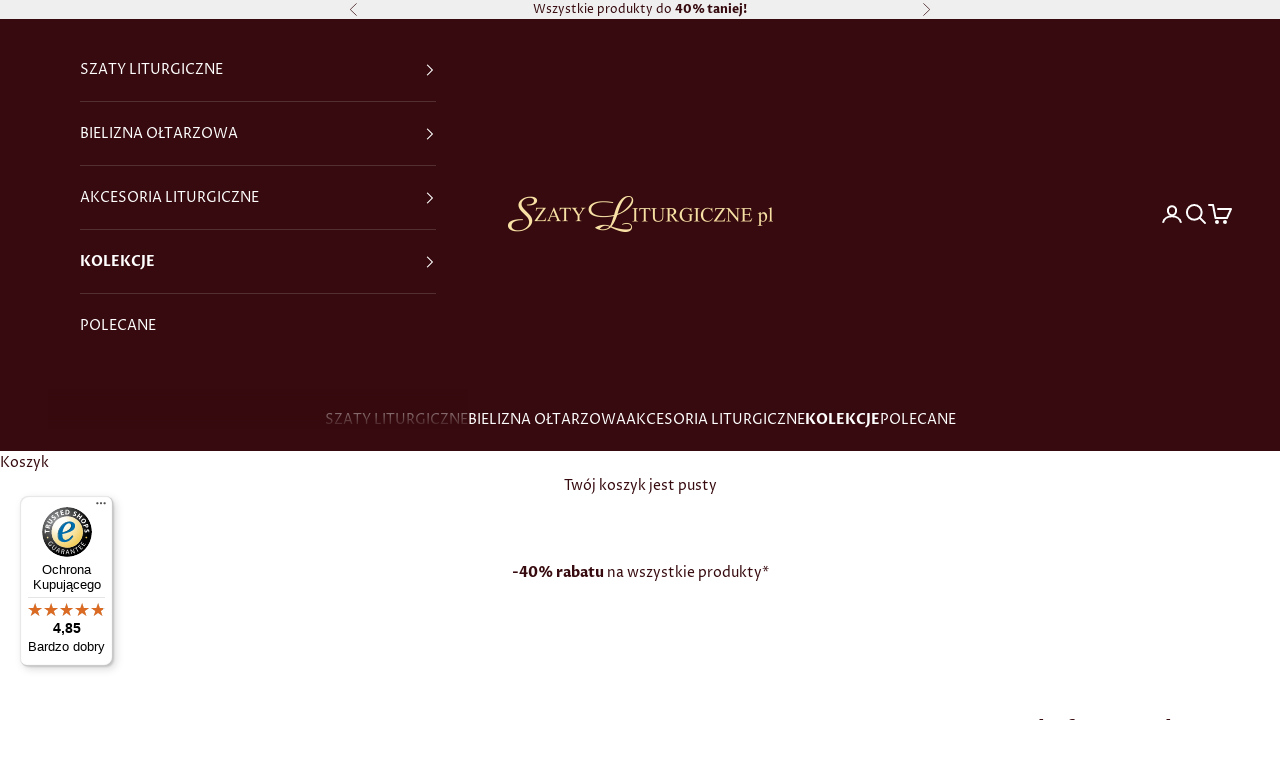

--- FILE ---
content_type: text/html; charset=utf-8
request_url: https://szatyliturgiczne.pl/products/czerwony-ornat-z-haftem-ducha-swietego
body_size: 36028
content:
<!doctype html>

<html lang="pl" dir="ltr">
  <head>
	<script async crossorigin fetchpriority="high" src="/cdn/shopifycloud/importmap-polyfill/es-modules-shim.2.4.0.js"></script>
<script src="//szatyliturgiczne.pl/cdn/shop/files/pandectes-rules.js?v=15464167688842242578"></script>
    <script id="pandectes-rules">   /* PANDECTES-GDPR: DO NOT MODIFY AUTO GENERATED CODE OF THIS SCRIPT */      window.PandectesSettings = {"store":{"id":81125343562,"plan":"plus","theme":"SZATY 2025","primaryLocale":"pl","adminMode":false,"headless":false,"storefrontRootDomain":"","checkoutRootDomain":"","storefrontAccessToken":""},"tsPublished":1734515552,"declaration":{"showPurpose":false,"showProvider":false,"declIntroText":"Używamy plików cookie, aby optymalizować funkcjonalność witryny, analizować wydajność i zapewniać spersonalizowane wrażenia. Niektóre pliki cookie są niezbędne, aby strona działała i działała poprawnie. Tych plików cookie nie można wyłączyć. W tym oknie możesz zarządzać swoimi preferencjami dotyczącymi plików cookies.","showDateGenerated":true},"language":{"languageMode":"Single","fallbackLanguage":"pl","languageDetection":"browser","languagesSupported":[]},"texts":{"managed":{"headerText":{"pl":"Szanujemy Twoją Prywatność!"},"consentText":{"pl":"Ten sklep internetowy wykorzystuje pliki cookies (tzw. ciasteczka). Aby uzyskać więcej informacji, zachęcamy do zapoznania się z naszą"},"dismissButtonText":{"pl":"Ok"},"linkText":{"pl":"polityką prywatności."},"imprintText":{"pl":"Odcisk"},"preferencesButtonText":{"pl":"Preferencje"},"allowButtonText":{"pl":"Akceptuj wszystkie"},"denyButtonText":{"pl":"Odrzucić"},"leaveSiteButtonText":{"pl":"Opuść tę witrynę"},"cookiePolicyText":{"pl":"Polityka Cookie"},"preferencesPopupTitleText":{"pl":"Zarządzaj preferencjami zgody"},"preferencesPopupIntroText":{"pl":"Używamy plików cookie, aby zoptymalizować funkcjonalność witryny, analizować wydajność i zapewniać spersonalizowane wrażenia. Niektóre pliki cookie są niezbędne do prawidłowego działania i funkcjonowania witryny. Tych plików cookie nie można wyłączyć. W tym oknie możesz zarządzać swoimi preferencjami dotyczącymi plików cookie."},"preferencesPopupCloseButtonText":{"pl":"Zamknij"},"preferencesPopupAcceptAllButtonText":{"pl":"Akceptuj wszystkie"},"preferencesPopupRejectAllButtonText":{"pl":"Odrzuć wszystko"},"preferencesPopupSaveButtonText":{"pl":"Zapisz preferencje"},"accessSectionTitleText":{"pl":"Możliwość przenoszenia danych"},"accessSectionParagraphText":{"pl":"W każdej chwili masz prawo dostępu do swoich danych."},"rectificationSectionTitleText":{"pl":"Sprostowanie danych"},"rectificationSectionParagraphText":{"pl":"Masz prawo zażądać aktualizacji swoich danych, ilekroć uznasz to za stosowne."},"erasureSectionTitleText":{"pl":"Prawo do bycia zapomnianym"},"erasureSectionParagraphText":{"pl":"Masz prawo zażądać usunięcia wszystkich swoich danych. Po tym czasie nie będziesz już mieć dostępu do swojego konta."},"declIntroText":{"pl":"Używamy plików cookie, aby optymalizować funkcjonalność witryny, analizować wydajność i zapewniać spersonalizowane wrażenia. Niektóre pliki cookie są niezbędne, aby strona działała i działała poprawnie. Tych plików cookie nie można wyłączyć. W tym oknie możesz zarządzać swoimi preferencjami dotyczącymi plików cookies."}},"categories":{"strictlyNecessaryCookiesTitleText":{"pl":"Niezbędne pliki cookie"},"functionalityCookiesTitleText":{"pl":"Funkcjonalne pliki cookie"},"performanceCookiesTitleText":{"pl":"Wydajnościowe pliki cookie"},"targetingCookiesTitleText":{"pl":"Targetujące pliki cookie"},"unclassifiedCookiesTitleText":{"pl":"Niesklasyfikowane pliki cookie"},"strictlyNecessaryCookiesDescriptionText":{"pl":"Te pliki cookie są niezbędne do poruszania się po witrynie i korzystania z jej funkcji, takich jak dostęp do bezpiecznych obszarów witryny. Witryna nie może działać poprawnie bez tych plików cookie."},"functionalityCookiesDescriptionText":{"pl":"Te pliki cookie umożliwiają witrynie zapewnienie ulepszonej funkcjonalności i personalizacji. Mogą być ustalane przez nas lub przez zewnętrznych dostawców, których usługi dodaliśmy do naszych stron. Jeśli nie zezwolisz na te pliki cookie, niektóre lub wszystkie z tych usług mogą nie działać poprawnie."},"performanceCookiesDescriptionText":{"pl":"Te pliki cookie umożliwiają nam monitorowanie i ulepszanie działania naszej strony internetowej. Na przykład pozwalają nam zliczać wizyty, identyfikować źródła ruchu i sprawdzać, które części witryny cieszą się największą popularnością."},"targetingCookiesDescriptionText":{"pl":"Te pliki cookie mogą być ustawiane za pośrednictwem naszej witryny przez naszych partnerów reklamowych. Mogą być wykorzystywane przez te firmy do budowania profilu Twoich zainteresowań i wyświetlania odpowiednich reklam w innych witrynach. Nie przechowują bezpośrednio danych osobowych, ale opierają się na jednoznacznej identyfikacji przeglądarki i urządzenia internetowego. Jeśli nie zezwolisz na te pliki cookie, będziesz doświadczać mniej ukierunkowanych reklam."},"unclassifiedCookiesDescriptionText":{"pl":"Niesklasyfikowane pliki cookie to pliki cookie, które jesteśmy w trakcie klasyfikacji wraz z dostawcami poszczególnych plików cookie."}},"auto":{"declName":{"pl":"Nazwa"},"declPath":{"pl":"Ścieżka"},"declType":{"pl":"Rodzaj"},"declDomain":{"pl":"Domena"},"declPurpose":{"pl":"Cel, powód"},"declProvider":{"pl":"Dostawca"},"declRetention":{"pl":"Zatrzymanie"},"declFirstParty":{"pl":"Pierwszej strony"},"declThirdParty":{"pl":"Strona trzecia"},"declSeconds":{"pl":"sekundy"},"declMinutes":{"pl":"minuty"},"declHours":{"pl":"godziny"},"declDays":{"pl":"dni"},"declMonths":{"pl":"miesiące"},"declYears":{"pl":"lata"},"declSession":{"pl":"Sesja"},"cookiesDetailsText":{"pl":"Szczegóły dotyczące plików cookie"},"preferencesPopupAlwaysAllowedText":{"pl":"Zawsze dozwolone"},"submitButton":{"pl":"Składać"},"submittingButton":{"pl":"Przedkładający..."},"cancelButton":{"pl":"Anulować"},"guestsSupportInfoText":{"pl":"Zaloguj się na swoje konto klienta, aby kontynuować."},"guestsSupportEmailPlaceholder":{"pl":"Adres e-mail"},"guestsSupportEmailValidationError":{"pl":"adres email jest nieprawidłowy"},"guestsSupportEmailSuccessTitle":{"pl":"Dziękuję za twoją prośbę"},"guestsSupportEmailFailureTitle":{"pl":"Wystąpił problem"},"guestsSupportEmailSuccessMessage":{"pl":"Jeśli jesteś zarejestrowany jako klient tego sklepu, wkrótce otrzymasz wiadomość e-mail z instrukcjami, jak postępować."},"guestsSupportEmailFailureMessage":{"pl":"Twoja prośba nie została przesłana. Spróbuj ponownie, a jeśli problem będzie się powtarzał, skontaktuj się z właścicielem sklepu w celu uzyskania pomocy."},"confirmationSuccessTitle":{"pl":"Twoja prośba została zweryfikowana"},"confirmationFailureTitle":{"pl":"Wystąpił problem"},"confirmationSuccessMessage":{"pl":"Wkrótce skontaktujemy się z Tobą w sprawie Twojej prośby."},"confirmationFailureMessage":{"pl":"Twoje żądanie nie zostało zweryfikowane. Spróbuj ponownie, a jeśli problem będzie się powtarzał, skontaktuj się z właścicielem sklepu w celu uzyskania pomocy"},"consentSectionTitleText":{"pl":"Twoja zgoda na pliki cookie"},"consentSectionNoConsentText":{"pl":"Nie wyraziłeś zgody na politykę plików cookie tej witryny."},"consentSectionConsentedText":{"pl":"Wyrazili Państwo zgodę na politykę plików cookie tej witryny w dniu"},"consentStatus":{"pl":"Preferencja zgody"},"consentDate":{"pl":"Data zgody"},"consentId":{"pl":"Identyfikator zgody"},"consentSectionChangeConsentActionText":{"pl":"Zmień preferencje zgody"},"accessSectionGDPRRequestsActionText":{"pl":"Żądania osób, których dane dotyczą"},"accessSectionAccountInfoActionText":{"pl":"Dane osobiste"},"accessSectionOrdersRecordsActionText":{"pl":"Zamówienia"},"accessSectionDownloadReportActionText":{"pl":"Ściągnij wszystko"},"rectificationCommentPlaceholder":{"pl":"Opisz, co chcesz zaktualizować"},"rectificationCommentValidationError":{"pl":"Komentarz jest wymagany"},"rectificationSectionEditAccountActionText":{"pl":"Poproś o aktualizację"},"erasureSectionRequestDeletionActionText":{"pl":"Poproś o usunięcie danych osobowych"}}},"library":{"previewMode":false,"fadeInTimeout":0,"defaultBlocked":0,"showLink":true,"showImprintLink":false,"showGoogleLink":false,"enabled":true,"cookie":{"name":"_pandectes_gdpr","expiryDays":365,"secure":true,"domain":""},"dismissOnScroll":false,"dismissOnWindowClick":false,"dismissOnTimeout":false,"palette":{"popup":{"background":"#360A0E","backgroundForCalculations":{"a":1,"b":14,"g":10,"r":54},"text":"#FFFFFF"},"button":{"background":"#FFFFFF","backgroundForCalculations":{"a":1,"b":255,"g":255,"r":255},"text":"#360A0E","textForCalculation":{"a":1,"b":14,"g":10,"r":54},"border":"transparent"}},"content":{"href":"https://60a7be-3b.myshopify.com/policies/privacy-policy","imprintHref":"/","close":"&#10005;","target":"","logo":""},"window":"<div role=\"dialog\" aria-live=\"polite\" aria-label=\"cookieconsent\" aria-describedby=\"cookieconsent:desc\" id=\"pandectes-banner\" class=\"cc-window-wrapper cc-overlay-wrapper\"><div class=\"pd-cookie-banner-window cc-window {{classes}}\"><!--googleoff: all-->{{children}}<!--googleon: all--></div></div>","compliance":{"custom":"<div class=\"cc-compliance cc-highlight\">{{preferences}}{{allow}}</div>"},"type":"custom","layouts":{"basic":"{{messagelink}}{{compliance}}"},"position":"overlay","theme":"block","revokable":false,"animateRevokable":false,"revokableReset":false,"revokableLogoUrl":"","revokablePlacement":"bottom-left","revokableMarginHorizontal":15,"revokableMarginVertical":15,"static":false,"autoAttach":true,"hasTransition":true,"blacklistPage":[""],"elements":{"close":"<button aria-label=\"dismiss cookie message\" type=\"button\" tabindex=\"0\" class=\"cc-close\">{{close}}</button>","dismiss":"<button aria-label=\"dismiss cookie message\" type=\"button\" tabindex=\"0\" class=\"cc-btn cc-btn-decision cc-dismiss\">{{dismiss}}</button>","allow":"<button aria-label=\"allow cookies\" type=\"button\" tabindex=\"0\" class=\"cc-btn cc-btn-decision cc-allow\">{{allow}}</button>","deny":"<button aria-label=\"deny cookies\" type=\"button\" tabindex=\"0\" class=\"cc-btn cc-btn-decision cc-deny\">{{deny}}</button>","preferences":"<button aria-label=\"settings cookies\" tabindex=\"0\" type=\"button\" class=\"cc-btn cc-settings\" onclick=\"Pandectes.fn.openPreferences()\">{{preferences}}</button>"}},"geolocation":{"auOnly":false,"brOnly":false,"caOnly":false,"chOnly":false,"euOnly":false,"jpOnly":false,"nzOnly":false,"thOnly":false,"zaOnly":false,"canadaOnly":false,"globalVisibility":true},"dsr":{"guestsSupport":false,"accessSectionDownloadReportAuto":false},"banner":{"resetTs":1719995451,"extraCss":"        .cc-banner-logo {max-width: 24em!important;}    @media(min-width: 768px) {.cc-window.cc-floating{max-width: 24em!important;width: 24em!important;}}    .cc-message, .pd-cookie-banner-window .cc-header, .cc-logo {text-align: center}    .cc-window-wrapper{z-index: 2147483647;-webkit-transition: opacity 1s ease;  transition: opacity 1s ease;}    .cc-window{z-index: 2147483647;font-family: inherit;}    .pd-cookie-banner-window .cc-header{font-family: inherit;}    .pd-cp-ui{font-family: inherit; background-color: #360A0E;color:#FFFFFF;}    button.pd-cp-btn, a.pd-cp-btn{background-color:#FFFFFF;color:#360A0E!important;}    input + .pd-cp-preferences-slider{background-color: rgba(255, 255, 255, 0.3)}    .pd-cp-scrolling-section::-webkit-scrollbar{background-color: rgba(255, 255, 255, 0.3)}    input:checked + .pd-cp-preferences-slider{background-color: rgba(255, 255, 255, 1)}    .pd-cp-scrolling-section::-webkit-scrollbar-thumb {background-color: rgba(255, 255, 255, 1)}    .pd-cp-ui-close{color:#FFFFFF;}    .pd-cp-preferences-slider:before{background-color: #360A0E}    .pd-cp-title:before {border-color: #FFFFFF!important}    .pd-cp-preferences-slider{background-color:#FFFFFF}    .pd-cp-toggle{color:#FFFFFF!important}    @media(max-width:699px) {.pd-cp-ui-close-top svg {fill: #FFFFFF}}    .pd-cp-toggle:hover,.pd-cp-toggle:visited,.pd-cp-toggle:active{color:#FFFFFF!important}    .pd-cookie-banner-window {box-shadow: 0 0 18px rgb(0 0 0 / 20%);}  ","customJavascript":{"useButtons":true},"showPoweredBy":false,"revokableTrigger":false,"hybridStrict":false,"cookiesBlockedByDefault":"0","isActive":true,"implicitSavePreferences":false,"cookieIcon":false,"blockBots":false,"showCookiesDetails":true,"hasTransition":true,"blockingPage":false,"showOnlyLandingPage":false,"leaveSiteUrl":"https://www.google.com","linkRespectStoreLang":false},"cookies":{"0":[{"name":"keep_alive","type":"http","domain":"szatyliturgiczne.pl","path":"/","provider":"Shopify","firstParty":true,"retention":"30 minute(s)","expires":30,"unit":"declMinutes","purpose":{"pl":"Używane w związku z lokalizacją kupującego."}},{"name":"secure_customer_sig","type":"http","domain":"szatyliturgiczne.pl","path":"/","provider":"Shopify","firstParty":true,"retention":"1 year(s)","expires":1,"unit":"declYears","purpose":{"pl":"Używane w związku z logowaniem klienta."}},{"name":"localization","type":"http","domain":"szatyliturgiczne.pl","path":"/","provider":"Shopify","firstParty":true,"retention":"1 year(s)","expires":1,"unit":"declYears","purpose":{"pl":"Shopify lokalizacja sklepu"}},{"name":"_tracking_consent","type":"http","domain":".szatyliturgiczne.pl","path":"/","provider":"Shopify","firstParty":true,"retention":"1 year(s)","expires":1,"unit":"declYears","purpose":{"pl":"Preferencje śledzenia."}},{"name":"_cmp_a","type":"http","domain":".szatyliturgiczne.pl","path":"/","provider":"Shopify","firstParty":true,"retention":"1 day(s)","expires":1,"unit":"declDays","purpose":{"pl":"Służy do zarządzania ustawieniami prywatności klientów."}},{"name":"_pandectes_gdpr","type":"http","domain":".szatyliturgiczne.pl","path":"/","provider":"Pandectes","firstParty":true,"retention":"1 year(s)","expires":1,"unit":"declYears","purpose":{"pl":"Wykorzystywane do działania banera zgody na pliki cookie."}},{"name":"_shopify_essential","type":"http","domain":"szatyliturgiczne.pl","path":"/","provider":"Shopify","firstParty":true,"retention":"1 year(s)","expires":1,"unit":"declYears","purpose":{"pl":"Używane na stronie kont."}},{"name":"wpm-test-cookie","type":"http","domain":"szatyliturgiczne.pl","path":"/","provider":"Shopify","firstParty":true,"retention":"Session","expires":1,"unit":"declSeconds","purpose":{"pl":"Used to ensure our systems are working correctly."}},{"name":"wpm-test-cookie","type":"http","domain":"pl","path":"/","provider":"Shopify","firstParty":false,"retention":"Session","expires":1,"unit":"declSeconds","purpose":{"pl":"Used to ensure our systems are working correctly."}}],"1":[],"2":[{"name":"_landing_page","type":"http","domain":".szatyliturgiczne.pl","path":"/","provider":"Shopify","firstParty":true,"retention":"1 year(s)","expires":1,"unit":"declYears","purpose":{"pl":"Śledzi strony docelowe."}},{"name":"_orig_referrer","type":"http","domain":".szatyliturgiczne.pl","path":"/","provider":"Shopify","firstParty":true,"retention":"1 year(s)","expires":1,"unit":"declYears","purpose":{"pl":"Śledzi strony docelowe."}},{"name":"_shopify_sa_p","type":"http","domain":"szatyliturgiczne.pl","path":"/","provider":"Shopify","firstParty":true,"retention":"30 minute(s)","expires":30,"unit":"declMinutes","purpose":{"pl":"Analizy Shopify dotyczące marketingu i skierowań."}},{"name":"_shopify_y","type":"http","domain":".szatyliturgiczne.pl","path":"/","provider":"Shopify","firstParty":true,"retention":"1 year(s)","expires":1,"unit":"declYears","purpose":{"pl":"Analiza Shopify."}},{"name":"_shopify_s","type":"http","domain":".szatyliturgiczne.pl","path":"/","provider":"Shopify","firstParty":true,"retention":"30 minute(s)","expires":30,"unit":"declMinutes","purpose":{"pl":"Analiza Shopify."}},{"name":"_shopify_sa_t","type":"http","domain":"szatyliturgiczne.pl","path":"/","provider":"Shopify","firstParty":true,"retention":"30 minute(s)","expires":30,"unit":"declMinutes","purpose":{"pl":"Analizy Shopify dotyczące marketingu i skierowań."}},{"name":"_ga","type":"http","domain":".szatyliturgiczne.pl","path":"/","provider":"Google","firstParty":true,"retention":"1 year(s)","expires":1,"unit":"declYears","purpose":{"pl":"Plik cookie jest ustawiany przez Google Analytics z nieznaną funkcjonalnością"}},{"name":"_shopify_s","type":"http","domain":"pl","path":"/","provider":"Shopify","firstParty":false,"retention":"Session","expires":1,"unit":"declSeconds","purpose":{"pl":"Analiza Shopify."}},{"name":"_boomr_clss","type":"html_local","domain":"https://szatyliturgiczne.pl","path":"/","provider":"Shopify","firstParty":true,"retention":"Persistent","expires":1,"unit":"declYears","purpose":{"pl":"Służy do monitorowania i optymalizacji wydajności sklepów Shopify."}},{"name":"_ga_7MLB31295N","type":"http","domain":".szatyliturgiczne.pl","path":"/","provider":"Google","firstParty":true,"retention":"1 year(s)","expires":1,"unit":"declYears","purpose":{"pl":""}}],"4":[{"name":"_gcl_au","type":"http","domain":".szatyliturgiczne.pl","path":"/","provider":"Google","firstParty":true,"retention":"3 month(s)","expires":3,"unit":"declMonths","purpose":{"pl":"Plik cookie jest umieszczany przez Menedżera tagów Google w celu śledzenia konwersji."}},{"name":"IDE","type":"http","domain":".doubleclick.net","path":"/","provider":"Google","firstParty":false,"retention":"1 year(s)","expires":1,"unit":"declYears","purpose":{"pl":"Do mierzenia działań odwiedzających po kliknięciu reklamy. Wygasa po 1 roku."}},{"name":"_fbp","type":"http","domain":".szatyliturgiczne.pl","path":"/","provider":"Facebook","firstParty":true,"retention":"3 month(s)","expires":3,"unit":"declMonths","purpose":{"pl":"Plik cookie jest umieszczany przez Facebook w celu śledzenia wizyt na stronach internetowych."}},{"name":"lastExternalReferrerTime","type":"html_local","domain":"https://szatyliturgiczne.pl","path":"/","provider":"Facebook","firstParty":true,"retention":"Persistent","expires":1,"unit":"declYears","purpose":{"pl":"Zawiera znacznik czasu ostatniej aktualizacji pliku cookie lastExternalReferrer."}},{"name":"lastExternalReferrer","type":"html_local","domain":"https://szatyliturgiczne.pl","path":"/","provider":"Facebook","firstParty":true,"retention":"Persistent","expires":1,"unit":"declYears","purpose":{"pl":"Wykrywa, w jaki sposób użytkownik dotarł do witryny internetowej, rejestrując swój ostatni adres URL."}}],"8":[{"name":"session-storage-test","type":"html_session","domain":"https://szatyliturgiczne.pl","path":"/","provider":"Unknown","firstParty":true,"retention":"Session","expires":1,"unit":"declYears","purpose":{"pl":""}},{"name":"flu_stat_recorded","type":"html_session","domain":"https://szatyliturgiczne.pl","path":"/","provider":"Unknown","firstParty":true,"retention":"Session","expires":1,"unit":"declYears","purpose":{"pl":""}},{"name":"test","type":"html_local","domain":"https://szatyliturgiczne.pl","path":"/","provider":"Unknown","firstParty":true,"retention":"Persistent","expires":1,"unit":"declYears","purpose":{"pl":""}},{"name":"local-storage-test","type":"html_local","domain":"https://szatyliturgiczne.pl","path":"/","provider":"Unknown","firstParty":true,"retention":"Persistent","expires":1,"unit":"declYears","purpose":{"pl":""}}]},"blocker":{"isActive":false,"googleConsentMode":{"id":"","analyticsId":"","adwordsId":"","isActive":true,"adStorageCategory":4,"analyticsStorageCategory":2,"personalizationStorageCategory":1,"functionalityStorageCategory":1,"customEvent":true,"securityStorageCategory":0,"redactData":false,"urlPassthrough":false,"dataLayerProperty":"dataLayer","waitForUpdate":0,"useNativeChannel":true},"facebookPixel":{"id":"","isActive":false,"ldu":false},"microsoft":{"isActive":false,"uetTags":""},"rakuten":{"isActive":false,"cmp":false,"ccpa":false},"klaviyoIsActive":false,"gpcIsActive":true,"defaultBlocked":0,"patterns":{"whiteList":[],"blackList":{"1":[],"2":[],"4":[],"8":[]},"iframesWhiteList":[],"iframesBlackList":{"1":[],"2":[],"4":[],"8":[]},"beaconsWhiteList":[],"beaconsBlackList":{"1":[],"2":[],"4":[],"8":[]}}}}      !function(){"use strict";window.PandectesRules=window.PandectesRules||{},window.PandectesRules.manualBlacklist={1:[],2:[],4:[]},window.PandectesRules.blacklistedIFrames={1:[],2:[],4:[]},window.PandectesRules.blacklistedCss={1:[],2:[],4:[]},window.PandectesRules.blacklistedBeacons={1:[],2:[],4:[]};var e="javascript/blocked";function t(e){return new RegExp(e.replace(/[/\\.+?$()]/g,"\\$&").replace("*","(.*)"))}var n=function(e){var t=arguments.length>1&&void 0!==arguments[1]?arguments[1]:"log";new URLSearchParams(window.location.search).get("log")&&console[t]("PandectesRules: ".concat(e))};function a(e){var t=document.createElement("script");t.async=!0,t.src=e,document.head.appendChild(t)}function r(e,t){var n=Object.keys(e);if(Object.getOwnPropertySymbols){var a=Object.getOwnPropertySymbols(e);t&&(a=a.filter((function(t){return Object.getOwnPropertyDescriptor(e,t).enumerable}))),n.push.apply(n,a)}return n}function o(e){for(var t=1;t<arguments.length;t++){var n=null!=arguments[t]?arguments[t]:{};t%2?r(Object(n),!0).forEach((function(t){s(e,t,n[t])})):Object.getOwnPropertyDescriptors?Object.defineProperties(e,Object.getOwnPropertyDescriptors(n)):r(Object(n)).forEach((function(t){Object.defineProperty(e,t,Object.getOwnPropertyDescriptor(n,t))}))}return e}function i(e){var t=function(e,t){if("object"!=typeof e||!e)return e;var n=e[Symbol.toPrimitive];if(void 0!==n){var a=n.call(e,t||"default");if("object"!=typeof a)return a;throw new TypeError("@@toPrimitive must return a primitive value.")}return("string"===t?String:Number)(e)}(e,"string");return"symbol"==typeof t?t:t+""}function s(e,t,n){return(t=i(t))in e?Object.defineProperty(e,t,{value:n,enumerable:!0,configurable:!0,writable:!0}):e[t]=n,e}function c(e,t){return function(e){if(Array.isArray(e))return e}(e)||function(e,t){var n=null==e?null:"undefined"!=typeof Symbol&&e[Symbol.iterator]||e["@@iterator"];if(null!=n){var a,r,o,i,s=[],c=!0,l=!1;try{if(o=(n=n.call(e)).next,0===t){if(Object(n)!==n)return;c=!1}else for(;!(c=(a=o.call(n)).done)&&(s.push(a.value),s.length!==t);c=!0);}catch(e){l=!0,r=e}finally{try{if(!c&&null!=n.return&&(i=n.return(),Object(i)!==i))return}finally{if(l)throw r}}return s}}(e,t)||d(e,t)||function(){throw new TypeError("Invalid attempt to destructure non-iterable instance.\nIn order to be iterable, non-array objects must have a [Symbol.iterator]() method.")}()}function l(e){return function(e){if(Array.isArray(e))return u(e)}(e)||function(e){if("undefined"!=typeof Symbol&&null!=e[Symbol.iterator]||null!=e["@@iterator"])return Array.from(e)}(e)||d(e)||function(){throw new TypeError("Invalid attempt to spread non-iterable instance.\nIn order to be iterable, non-array objects must have a [Symbol.iterator]() method.")}()}function d(e,t){if(e){if("string"==typeof e)return u(e,t);var n=Object.prototype.toString.call(e).slice(8,-1);return"Object"===n&&e.constructor&&(n=e.constructor.name),"Map"===n||"Set"===n?Array.from(e):"Arguments"===n||/^(?:Ui|I)nt(?:8|16|32)(?:Clamped)?Array$/.test(n)?u(e,t):void 0}}function u(e,t){(null==t||t>e.length)&&(t=e.length);for(var n=0,a=new Array(t);n<t;n++)a[n]=e[n];return a}var f=window.PandectesRulesSettings||window.PandectesSettings,g=!(void 0===window.dataLayer||!Array.isArray(window.dataLayer)||!window.dataLayer.some((function(e){return"pandectes_full_scan"===e.event}))),p=function(){var e,t=arguments.length>0&&void 0!==arguments[0]?arguments[0]:"_pandectes_gdpr",n=("; "+document.cookie).split("; "+t+"=");if(n.length<2)e={};else{var a=n.pop().split(";");e=window.atob(a.shift())}var r=function(e){try{return JSON.parse(e)}catch(e){return!1}}(e);return!1!==r?r:e}(),h=f.banner.isActive,y=f.blocker,v=y.defaultBlocked,w=y.patterns,m=p&&null!==p.preferences&&void 0!==p.preferences?p.preferences:null,b=g?0:h?null===m?v:m:0,k={1:!(1&b),2:!(2&b),4:!(4&b)},_=w.blackList,S=w.whiteList,L=w.iframesBlackList,C=w.iframesWhiteList,P=w.beaconsBlackList,A=w.beaconsWhiteList,O={blackList:[],whiteList:[],iframesBlackList:{1:[],2:[],4:[],8:[]},iframesWhiteList:[],beaconsBlackList:{1:[],2:[],4:[],8:[]},beaconsWhiteList:[]};[1,2,4].map((function(e){var n;k[e]||((n=O.blackList).push.apply(n,l(_[e].length?_[e].map(t):[])),O.iframesBlackList[e]=L[e].length?L[e].map(t):[],O.beaconsBlackList[e]=P[e].length?P[e].map(t):[])})),O.whiteList=S.length?S.map(t):[],O.iframesWhiteList=C.length?C.map(t):[],O.beaconsWhiteList=A.length?A.map(t):[];var E={scripts:[],iframes:{1:[],2:[],4:[]},beacons:{1:[],2:[],4:[]},css:{1:[],2:[],4:[]}},I=function(t,n){return t&&(!n||n!==e)&&(!O.blackList||O.blackList.some((function(e){return e.test(t)})))&&(!O.whiteList||O.whiteList.every((function(e){return!e.test(t)})))},B=function(e,t){var n=O.iframesBlackList[t],a=O.iframesWhiteList;return e&&(!n||n.some((function(t){return t.test(e)})))&&(!a||a.every((function(t){return!t.test(e)})))},j=function(e,t){var n=O.beaconsBlackList[t],a=O.beaconsWhiteList;return e&&(!n||n.some((function(t){return t.test(e)})))&&(!a||a.every((function(t){return!t.test(e)})))},T=new MutationObserver((function(e){for(var t=0;t<e.length;t++)for(var n=e[t].addedNodes,a=0;a<n.length;a++){var r=n[a],o=r.dataset&&r.dataset.cookiecategory;if(1===r.nodeType&&"LINK"===r.tagName){var i=r.dataset&&r.dataset.href;if(i&&o)switch(o){case"functionality":case"C0001":E.css[1].push(i);break;case"performance":case"C0002":E.css[2].push(i);break;case"targeting":case"C0003":E.css[4].push(i)}}}})),R=new MutationObserver((function(t){for(var a=0;a<t.length;a++)for(var r=t[a].addedNodes,o=function(){var t=r[i],a=t.src||t.dataset&&t.dataset.src,o=t.dataset&&t.dataset.cookiecategory;if(1===t.nodeType&&"IFRAME"===t.tagName){if(a){var s=!1;B(a,1)||"functionality"===o||"C0001"===o?(s=!0,E.iframes[1].push(a)):B(a,2)||"performance"===o||"C0002"===o?(s=!0,E.iframes[2].push(a)):(B(a,4)||"targeting"===o||"C0003"===o)&&(s=!0,E.iframes[4].push(a)),s&&(t.removeAttribute("src"),t.setAttribute("data-src",a))}}else if(1===t.nodeType&&"IMG"===t.tagName){if(a){var c=!1;j(a,1)?(c=!0,E.beacons[1].push(a)):j(a,2)?(c=!0,E.beacons[2].push(a)):j(a,4)&&(c=!0,E.beacons[4].push(a)),c&&(t.removeAttribute("src"),t.setAttribute("data-src",a))}}else if(1===t.nodeType&&"SCRIPT"===t.tagName){var l=t.type,d=!1;if(I(a,l)?(n("rule blocked: ".concat(a)),d=!0):a&&o?n("manually blocked @ ".concat(o,": ").concat(a)):o&&n("manually blocked @ ".concat(o,": inline code")),d){E.scripts.push([t,l]),t.type=e;t.addEventListener("beforescriptexecute",(function n(a){t.getAttribute("type")===e&&a.preventDefault(),t.removeEventListener("beforescriptexecute",n)})),t.parentElement&&t.parentElement.removeChild(t)}}},i=0;i<r.length;i++)o()})),D=document.createElement,x={src:Object.getOwnPropertyDescriptor(HTMLScriptElement.prototype,"src"),type:Object.getOwnPropertyDescriptor(HTMLScriptElement.prototype,"type")};window.PandectesRules.unblockCss=function(e){var t=E.css[e]||[];t.length&&n("Unblocking CSS for ".concat(e)),t.forEach((function(e){var t=document.querySelector('link[data-href^="'.concat(e,'"]'));t.removeAttribute("data-href"),t.href=e})),E.css[e]=[]},window.PandectesRules.unblockIFrames=function(e){var t=E.iframes[e]||[];t.length&&n("Unblocking IFrames for ".concat(e)),O.iframesBlackList[e]=[],t.forEach((function(e){var t=document.querySelector('iframe[data-src^="'.concat(e,'"]'));t.removeAttribute("data-src"),t.src=e})),E.iframes[e]=[]},window.PandectesRules.unblockBeacons=function(e){var t=E.beacons[e]||[];t.length&&n("Unblocking Beacons for ".concat(e)),O.beaconsBlackList[e]=[],t.forEach((function(e){var t=document.querySelector('img[data-src^="'.concat(e,'"]'));t.removeAttribute("data-src"),t.src=e})),E.beacons[e]=[]},window.PandectesRules.unblockInlineScripts=function(e){var t=1===e?"functionality":2===e?"performance":"targeting",a=document.querySelectorAll('script[type="javascript/blocked"][data-cookiecategory="'.concat(t,'"]'));n("unblockInlineScripts: ".concat(a.length," in ").concat(t)),a.forEach((function(e){var t=document.createElement("script");t.type="text/javascript",e.hasAttribute("src")?t.src=e.getAttribute("src"):t.textContent=e.textContent,document.head.appendChild(t),e.parentNode.removeChild(e)}))},window.PandectesRules.unblockInlineCss=function(e){var t=1===e?"functionality":2===e?"performance":"targeting",a=document.querySelectorAll('link[data-cookiecategory="'.concat(t,'"]'));n("unblockInlineCss: ".concat(a.length," in ").concat(t)),a.forEach((function(e){e.href=e.getAttribute("data-href")}))},window.PandectesRules.unblock=function(e){e.length<1?(O.blackList=[],O.whiteList=[],O.iframesBlackList=[],O.iframesWhiteList=[]):(O.blackList&&(O.blackList=O.blackList.filter((function(t){return e.every((function(e){return"string"==typeof e?!t.test(e):e instanceof RegExp?t.toString()!==e.toString():void 0}))}))),O.whiteList&&(O.whiteList=[].concat(l(O.whiteList),l(e.map((function(e){if("string"==typeof e){var n=".*"+t(e)+".*";if(O.whiteList.every((function(e){return e.toString()!==n.toString()})))return new RegExp(n)}else if(e instanceof RegExp&&O.whiteList.every((function(t){return t.toString()!==e.toString()})))return e;return null})).filter(Boolean)))));var a=0;l(E.scripts).forEach((function(e,t){var n=c(e,2),r=n[0],o=n[1];if(function(e){var t=e.getAttribute("src");return O.blackList&&O.blackList.every((function(e){return!e.test(t)}))||O.whiteList&&O.whiteList.some((function(e){return e.test(t)}))}(r)){for(var i=document.createElement("script"),s=0;s<r.attributes.length;s++){var l=r.attributes[s];"src"!==l.name&&"type"!==l.name&&i.setAttribute(l.name,r.attributes[s].value)}i.setAttribute("src",r.src),i.setAttribute("type",o||"application/javascript"),document.head.appendChild(i),E.scripts.splice(t-a,1),a++}})),0==O.blackList.length&&0===O.iframesBlackList[1].length&&0===O.iframesBlackList[2].length&&0===O.iframesBlackList[4].length&&0===O.beaconsBlackList[1].length&&0===O.beaconsBlackList[2].length&&0===O.beaconsBlackList[4].length&&(n("Disconnecting observers"),R.disconnect(),T.disconnect())};var N=f.store,U=N.adminMode,z=N.headless,M=N.storefrontRootDomain,q=N.checkoutRootDomain,F=N.storefrontAccessToken,W=f.banner.isActive,H=f.blocker.defaultBlocked;W&&function(e){if(window.Shopify&&window.Shopify.customerPrivacy)e();else{var t=null;window.Shopify&&window.Shopify.loadFeatures&&window.Shopify.trackingConsent?e():t=setInterval((function(){window.Shopify&&window.Shopify.loadFeatures&&(clearInterval(t),window.Shopify.loadFeatures([{name:"consent-tracking-api",version:"0.1"}],(function(t){t?n("Shopify.customerPrivacy API - failed to load"):(n("shouldShowBanner() -> ".concat(window.Shopify.trackingConsent.shouldShowBanner()," | saleOfDataRegion() -> ").concat(window.Shopify.trackingConsent.saleOfDataRegion())),e())})))}),10)}}((function(){!function(){var e=window.Shopify.trackingConsent;if(!1!==e.shouldShowBanner()||null!==m||7!==H)try{var t=U&&!(window.Shopify&&window.Shopify.AdminBarInjector),a={preferences:!(1&b)||g||t,analytics:!(2&b)||g||t,marketing:!(4&b)||g||t};z&&(a.headlessStorefront=!0,a.storefrontRootDomain=null!=M&&M.length?M:window.location.hostname,a.checkoutRootDomain=null!=q&&q.length?q:"checkout.".concat(window.location.hostname),a.storefrontAccessToken=null!=F&&F.length?F:""),e.firstPartyMarketingAllowed()===a.marketing&&e.analyticsProcessingAllowed()===a.analytics&&e.preferencesProcessingAllowed()===a.preferences||e.setTrackingConsent(a,(function(e){e&&e.error?n("Shopify.customerPrivacy API - failed to setTrackingConsent"):n("setTrackingConsent(".concat(JSON.stringify(a),")"))}))}catch(e){n("Shopify.customerPrivacy API - exception")}}(),function(){if(z){var e=window.Shopify.trackingConsent,t=e.currentVisitorConsent();if(navigator.globalPrivacyControl&&""===t.sale_of_data){var a={sale_of_data:!1,headlessStorefront:!0};a.storefrontRootDomain=null!=M&&M.length?M:window.location.hostname,a.checkoutRootDomain=null!=q&&q.length?q:"checkout.".concat(window.location.hostname),a.storefrontAccessToken=null!=F&&F.length?F:"",e.setTrackingConsent(a,(function(e){e&&e.error?n("Shopify.customerPrivacy API - failed to setTrackingConsent({".concat(JSON.stringify(a),")")):n("setTrackingConsent(".concat(JSON.stringify(a),")"))}))}}}()}));var G=["AT","BE","BG","HR","CY","CZ","DK","EE","FI","FR","DE","GR","HU","IE","IT","LV","LT","LU","MT","NL","PL","PT","RO","SK","SI","ES","SE","GB","LI","NO","IS"],J=f.banner,V=J.isActive,K=J.hybridStrict,$=f.geolocation,Y=$.caOnly,Z=void 0!==Y&&Y,Q=$.euOnly,X=void 0!==Q&&Q,ee=$.brOnly,te=void 0!==ee&&ee,ne=$.jpOnly,ae=void 0!==ne&&ne,re=$.thOnly,oe=void 0!==re&&re,ie=$.chOnly,se=void 0!==ie&&ie,ce=$.zaOnly,le=void 0!==ce&&ce,de=$.canadaOnly,ue=void 0!==de&&de,fe=$.globalVisibility,ge=void 0===fe||fe,pe=f.blocker,he=pe.defaultBlocked,ye=void 0===he?7:he,ve=pe.googleConsentMode,we=ve.isActive,me=ve.customEvent,be=ve.id,ke=void 0===be?"":be,_e=ve.analyticsId,Se=void 0===_e?"":_e,Le=ve.adwordsId,Ce=void 0===Le?"":Le,Pe=ve.redactData,Ae=ve.urlPassthrough,Oe=ve.adStorageCategory,Ee=ve.analyticsStorageCategory,Ie=ve.functionalityStorageCategory,Be=ve.personalizationStorageCategory,je=ve.securityStorageCategory,Te=ve.dataLayerProperty,Re=void 0===Te?"dataLayer":Te,De=ve.waitForUpdate,xe=void 0===De?0:De,Ne=ve.useNativeChannel,Ue=void 0!==Ne&&Ne;function ze(){window[Re].push(arguments)}window[Re]=window[Re]||[];var Me,qe,Fe={hasInitialized:!1,useNativeChannel:!1,ads_data_redaction:!1,url_passthrough:!1,data_layer_property:"dataLayer",storage:{ad_storage:"granted",ad_user_data:"granted",ad_personalization:"granted",analytics_storage:"granted",functionality_storage:"granted",personalization_storage:"granted",security_storage:"granted"}};if(V&&we){var We=ye&Oe?"denied":"granted",He=ye&Ee?"denied":"granted",Ge=ye&Ie?"denied":"granted",Je=ye&Be?"denied":"granted",Ve=ye&je?"denied":"granted";Fe.hasInitialized=!0,Fe.useNativeChannel=Ue,Fe.url_passthrough=Ae,Fe.ads_data_redaction="denied"===We&&Pe,Fe.storage.ad_storage=We,Fe.storage.ad_user_data=We,Fe.storage.ad_personalization=We,Fe.storage.analytics_storage=He,Fe.storage.functionality_storage=Ge,Fe.storage.personalization_storage=Je,Fe.storage.security_storage=Ve,Fe.data_layer_property=Re||"dataLayer",Fe.ads_data_redaction&&ze("set","ads_data_redaction",Fe.ads_data_redaction),Fe.url_passthrough&&ze("set","url_passthrough",Fe.url_passthrough),function(){!1===Ue?console.log("Pandectes: Google Consent Mode (av2)"):console.log("Pandectes: Google Consent Mode (av2nc)");var e=b!==ye?{wait_for_update:xe||500}:xe?{wait_for_update:xe}:{};ge&&!K?ze("consent","default",o(o({},Fe.storage),e)):(ze("consent","default",o(o(o({},Fe.storage),e),{},{region:[].concat(l(X||K?G:[]),l(Z&&!K?["US-CA","US-VA","US-CT","US-UT","US-CO"]:[]),l(te&&!K?["BR"]:[]),l(ae&&!K?["JP"]:[]),l(ue&&!K?["CA"]:[]),l(oe&&!K?["TH"]:[]),l(se&&!K?["CH"]:[]),l(le&&!K?["ZA"]:[]))})),ze("consent","default",{ad_storage:"granted",ad_user_data:"granted",ad_personalization:"granted",analytics_storage:"granted",functionality_storage:"granted",personalization_storage:"granted",security_storage:"granted"}));if(null!==m){var t=b&Oe?"denied":"granted",n=b&Ee?"denied":"granted",r=b&Ie?"denied":"granted",i=b&Be?"denied":"granted",s=b&je?"denied":"granted";Fe.storage.ad_storage=t,Fe.storage.ad_user_data=t,Fe.storage.ad_personalization=t,Fe.storage.analytics_storage=n,Fe.storage.functionality_storage=r,Fe.storage.personalization_storage=i,Fe.storage.security_storage=s,ze("consent","update",Fe.storage)}(ke.length||Se.length||Ce.length)&&(window[Fe.data_layer_property].push({"pandectes.start":(new Date).getTime(),event:"pandectes-rules.min.js"}),(Se.length||Ce.length)&&ze("js",new Date));var c="https://www.googletagmanager.com";if(ke.length){var d=ke.split(",");window[Fe.data_layer_property].push({"gtm.start":(new Date).getTime(),event:"gtm.js"});for(var u=0;u<d.length;u++){var f="dataLayer"!==Fe.data_layer_property?"&l=".concat(Fe.data_layer_property):"";a("".concat(c,"/gtm.js?id=").concat(d[u].trim()).concat(f))}}if(Se.length)for(var g=Se.split(","),p=0;p<g.length;p++){var h=g[p].trim();h.length&&(a("".concat(c,"/gtag/js?id=").concat(h)),ze("config",h,{send_page_view:!1}))}if(Ce.length)for(var y=Ce.split(","),v=0;v<y.length;v++){var w=y[v].trim();w.length&&(a("".concat(c,"/gtag/js?id=").concat(w)),ze("config",w,{allow_enhanced_conversions:!0}))}}()}V&&me&&(qe={event:"Pandectes_Consent_Update",pandectes_status:7===(Me=b)?"deny":0===Me?"allow":"mixed",pandectes_categories:{C0000:"allow",C0001:k[1]?"allow":"deny",C0002:k[2]?"allow":"deny",C0003:k[4]?"allow":"deny"}},window[Re].push(qe),null!==m&&function(e){if(window.Shopify&&window.Shopify.analytics)e();else{var t=null;window.Shopify&&window.Shopify.analytics?e():t=setInterval((function(){window.Shopify&&window.Shopify.analytics&&(clearInterval(t),e())}),10)}}((function(){console.log("publishing Web Pixels API custom event"),window.Shopify.analytics.publish("Pandectes_Consent_Update",qe)})));var Ke=f.blocker,$e=Ke.klaviyoIsActive,Ye=Ke.googleConsentMode.adStorageCategory;$e&&window.addEventListener("PandectesEvent_OnConsent",(function(e){var t=e.detail.preferences;if(null!=t){var n=t&Ye?"denied":"granted";void 0!==window.klaviyo&&window.klaviyo.isIdentified()&&window.klaviyo.push(["identify",{ad_personalization:n,ad_user_data:n}])}})),f.banner.revokableTrigger&&window.addEventListener("PandectesEvent_OnInitialize",(function(){document.querySelectorAll('[href*="#reopenBanner"]').forEach((function(e){e.onclick=function(e){e.preventDefault(),window.Pandectes.fn.revokeConsent()}}))}));var Ze=f.banner.isActive,Qe=f.blocker,Xe=Qe.defaultBlocked,et=void 0===Xe?7:Xe,tt=Qe.microsoft,nt=tt.isActive,at=tt.uetTags,rt=tt.dataLayerProperty,ot=void 0===rt?"uetq":rt,it={hasInitialized:!1,data_layer_property:"uetq",storage:{ad_storage:"granted"}};if(window[ot]=window[ot]||[],nt&&ft("_uetmsdns","1",365),Ze&&nt){var st=4&et?"denied":"granted";if(it.hasInitialized=!0,it.storage.ad_storage=st,window[ot].push("consent","default",it.storage),"granted"==st&&(ft("_uetmsdns","0",365),console.log("setting cookie")),null!==m){var ct=4&b?"denied":"granted";it.storage.ad_storage=ct,window[ot].push("consent","update",it.storage),"granted"===ct&&ft("_uetmsdns","0",365)}if(at.length)for(var lt=at.split(","),dt=0;dt<lt.length;dt++)lt[dt].trim().length&&ut(lt[dt])}function ut(e){var t=document.createElement("script");t.type="text/javascript",t.src="//bat.bing.com/bat.js",t.onload=function(){var t={ti:e};t.q=window.uetq,window.uetq=new UET(t),window.uetq.push("consent","default",{ad_storage:"denied"}),window[ot].push("pageLoad")},document.head.appendChild(t)}function ft(e,t,n){var a=new Date;a.setTime(a.getTime()+24*n*60*60*1e3);var r="expires="+a.toUTCString();document.cookie="".concat(e,"=").concat(t,"; ").concat(r,"; path=/; secure; samesite=strict")}window.PandectesRules.gcm=Fe;var gt=f.banner.isActive,pt=f.blocker.isActive;n("Prefs: ".concat(b," | Banner: ").concat(gt?"on":"off"," | Blocker: ").concat(pt?"on":"off"));var ht=null===m&&/\/checkouts\//.test(window.location.pathname);0!==b&&!1===g&&pt&&!ht&&(n("Blocker will execute"),document.createElement=function(){for(var t=arguments.length,n=new Array(t),a=0;a<t;a++)n[a]=arguments[a];if("script"!==n[0].toLowerCase())return D.bind?D.bind(document).apply(void 0,n):D;var r=D.bind(document).apply(void 0,n);try{Object.defineProperties(r,{src:o(o({},x.src),{},{set:function(t){I(t,r.type)&&x.type.set.call(this,e),x.src.set.call(this,t)}}),type:o(o({},x.type),{},{get:function(){var t=x.type.get.call(this);return t===e||I(this.src,t)?null:t},set:function(t){var n=I(r.src,r.type)?e:t;x.type.set.call(this,n)}})}),r.setAttribute=function(t,n){if("type"===t){var a=I(r.src,r.type)?e:n;x.type.set.call(r,a)}else"src"===t?(I(n,r.type)&&x.type.set.call(r,e),x.src.set.call(r,n)):HTMLScriptElement.prototype.setAttribute.call(r,t,n)}}catch(e){console.warn("Yett: unable to prevent script execution for script src ",r.src,".\n",'A likely cause would be because you are using a third-party browser extension that monkey patches the "document.createElement" function.')}return r},R.observe(document.documentElement,{childList:!0,subtree:!0}),T.observe(document.documentElement,{childList:!0,subtree:!0}))}();
</script>	
    <!-- "snippets/booster-seo.liquid" was not rendered, the associated app was uninstalled -->
	
	
    <meta charset="utf-8">
    <meta name="viewport" content="width=device-width, initial-scale=1.0, height=device-height, minimum-scale=1.0, maximum-scale=5.0">

    
<link rel="canonical" href="https://szatyliturgiczne.pl/products/czerwony-ornat-z-haftem-ducha-swietego"><link rel="shortcut icon" href="//szatyliturgiczne.pl/cdn/shop/files/favsz1.png?v=1729861669&width=96">
      <link rel="apple-touch-icon" href="//szatyliturgiczne.pl/cdn/shop/files/favsz1.png?v=1729861669&width=180"><link rel="preconnect" href="https://fonts.shopifycdn.com" crossorigin><link rel="preload" href="//szatyliturgiczne.pl/cdn/fonts/proza_libre/prozalibre_n4.f0507b32b728d57643b7359f19cd41165a2ba3ad.woff2" as="font" type="font/woff2" crossorigin><link rel="preload" href="//szatyliturgiczne.pl/cdn/fonts/proza_libre/prozalibre_n4.f0507b32b728d57643b7359f19cd41165a2ba3ad.woff2" as="font" type="font/woff2" crossorigin><meta property="og:type" content="product">
  <meta property="og:title" content="Czerwony ornat z haftem Ducha Świętego">
  <meta property="product:price:amount" content="858,83">
  <meta property="product:price:currency" content="PLN"><meta property="og:image" content="http://szatyliturgiczne.pl/cdn/shop/files/czerwony-ornat-z-haftem-ducha-swietego-713409.png?v=1750666006&width=2048">
  <meta property="og:image:secure_url" content="https://szatyliturgiczne.pl/cdn/shop/files/czerwony-ornat-z-haftem-ducha-swietego-713409.png?v=1750666006&width=2048">
  <meta property="og:image:width" content="1365">
  <meta property="og:image:height" content="2048"><meta property="og:description" content="Ornat wykonano z wysokiej jakości tkaniny, zdobionej haftem z symbolem eucharystycznym, wykonanym złotymi nićmi, który przedstawia symbol Ducha Świętego. Dodatkowo brzegi ornatu wykończono satynową, złotą lamówką, która idealnie komponuje się z wyhaftowanym na złoto symbolem Ducha Świętego. Ponadto, ornat dostępny jest"><meta property="og:url" content="https://szatyliturgiczne.pl/products/czerwony-ornat-z-haftem-ducha-swietego">
<meta property="og:site_name" content="SZATYLITURGICZNE.PL"><meta name="twitter:card" content="summary"><meta name="twitter:title" content="Czerwony ornat z haftem Ducha Świętego">
  <meta name="twitter:description" content="Ornat wykonano z wysokiej jakości tkaniny, zdobionej haftem z symbolem eucharystycznym, wykonanym złotymi nićmi, który przedstawia symbol Ducha Świętego. Dodatkowo brzegi ornatu wykończono satynową, złotą lamówką, która idealnie komponuje się z wyhaftowanym na złoto symbolem Ducha Świętego. Ponadto, ornat dostępny jest we wszystkich kolorach liturgicznych.
Oprócz tego, zaletami naszych ornatów są:


Wykończenie kołnierza: typu golf. Wersja karo dostępna na specjalne zamówienie.

Stuła wewnętrzna, stanowiąca część kompletu liturgicznego, jest doskonałym uzupełnieniem dla szaty liturgicznej.

Długość ornatu wynosi 135 cm.

Tkanina wykonana jest w  100% PE. Ornat dodatkowo ozdobiono haftem wykonanym złotymi nićmi, który przedstawia symbol Ducha Świętego. Złota lamówka, którą obszyto szatę, zapobiega strzępieniu się materiału.

--
Ornat uszyto w Polsce."><meta name="twitter:image" content="https://szatyliturgiczne.pl/cdn/shop/files/czerwony-ornat-z-haftem-ducha-swietego-713409.png?crop=center&height=1200&v=1750666006&width=1200">
  <meta name="twitter:image:alt" content="Czerwony ornat z haftem Ducha Świętego"><script type="application/ld+json">{"@context":"http:\/\/schema.org\/","@id":"\/products\/czerwony-ornat-z-haftem-ducha-swietego#product","@type":"Product","brand":{"@type":"Brand","name":"HAFTINA ATELIER"},"category":"Artykuły religijne","description":"Ornat wykonano z wysokiej jakości tkaniny, zdobionej haftem z symbolem eucharystycznym, wykonanym złotymi nićmi, który przedstawia symbol Ducha Świętego. Dodatkowo brzegi ornatu wykończono satynową, złotą lamówką, która idealnie komponuje się z wyhaftowanym na złoto symbolem Ducha Świętego. Ponadto, ornat dostępny jest we wszystkich kolorach liturgicznych.\nOprócz tego, zaletami naszych ornatów są:\n\n\nWykończenie kołnierza: typu golf. Wersja karo dostępna na specjalne zamówienie.\n\nStuła wewnętrzna, stanowiąca część kompletu liturgicznego, jest doskonałym uzupełnieniem dla szaty liturgicznej.\n\nDługość ornatu wynosi 135 cm.\n\nTkanina wykonana jest w  100% PE. Ornat dodatkowo ozdobiono haftem wykonanym złotymi nićmi, który przedstawia symbol Ducha Świętego. Złota lamówka, którą obszyto szatę, zapobiega strzępieniu się materiału.\n\n--\nOrnat uszyto w Polsce.","gtin":"5903317104421","image":"https:\/\/szatyliturgiczne.pl\/cdn\/shop\/files\/czerwony-ornat-z-haftem-ducha-swietego-713409.png?v=1750666006\u0026width=1920","name":"Czerwony ornat z haftem Ducha Świętego","offers":{"@id":"\/products\/czerwony-ornat-z-haftem-ducha-swietego?variant=50892741607754#offer","@type":"Offer","availability":"http:\/\/schema.org\/InStock","price":"858.83","priceCurrency":"PLN","url":"https:\/\/szatyliturgiczne.pl\/products\/czerwony-ornat-z-haftem-ducha-swietego?variant=50892741607754"},"sku":"KOR\/216\/02\/62 CZERWONY","url":"https:\/\/szatyliturgiczne.pl\/products\/czerwony-ornat-z-haftem-ducha-swietego"}</script><script type="application/ld+json">
  {
    "@context": "https://schema.org",
    "@type": "BreadcrumbList",
    "itemListElement": [{
        "@type": "ListItem",
        "position": 1,
        "name": "Strona główna",
        "item": "https://szatyliturgiczne.pl"
      },{
            "@type": "ListItem",
            "position": 2,
            "name": "Czerwony ornat z haftem Ducha Świętego",
            "item": "https://szatyliturgiczne.pl/products/czerwony-ornat-z-haftem-ducha-swietego"
          }]
  }
</script><style>/* Typography (heading) */
  @font-face {
  font-family: "Proza Libre";
  font-weight: 400;
  font-style: normal;
  font-display: fallback;
  src: url("//szatyliturgiczne.pl/cdn/fonts/proza_libre/prozalibre_n4.f0507b32b728d57643b7359f19cd41165a2ba3ad.woff2") format("woff2"),
       url("//szatyliturgiczne.pl/cdn/fonts/proza_libre/prozalibre_n4.11ea93e06205ad0e376283cb5b58368f304c1fe5.woff") format("woff");
}

@font-face {
  font-family: "Proza Libre";
  font-weight: 400;
  font-style: italic;
  font-display: fallback;
  src: url("//szatyliturgiczne.pl/cdn/fonts/proza_libre/prozalibre_i4.fd59a69759c8ff2f0db3fa744a333dc414728870.woff2") format("woff2"),
       url("//szatyliturgiczne.pl/cdn/fonts/proza_libre/prozalibre_i4.27b0ea1cb14275c30318a8a91b6ed8f2d59ab056.woff") format("woff");
}

/* Typography (body) */
  @font-face {
  font-family: "Proza Libre";
  font-weight: 400;
  font-style: normal;
  font-display: fallback;
  src: url("//szatyliturgiczne.pl/cdn/fonts/proza_libre/prozalibre_n4.f0507b32b728d57643b7359f19cd41165a2ba3ad.woff2") format("woff2"),
       url("//szatyliturgiczne.pl/cdn/fonts/proza_libre/prozalibre_n4.11ea93e06205ad0e376283cb5b58368f304c1fe5.woff") format("woff");
}

@font-face {
  font-family: "Proza Libre";
  font-weight: 400;
  font-style: italic;
  font-display: fallback;
  src: url("//szatyliturgiczne.pl/cdn/fonts/proza_libre/prozalibre_i4.fd59a69759c8ff2f0db3fa744a333dc414728870.woff2") format("woff2"),
       url("//szatyliturgiczne.pl/cdn/fonts/proza_libre/prozalibre_i4.27b0ea1cb14275c30318a8a91b6ed8f2d59ab056.woff") format("woff");
}

@font-face {
  font-family: "Proza Libre";
  font-weight: 700;
  font-style: normal;
  font-display: fallback;
  src: url("//szatyliturgiczne.pl/cdn/fonts/proza_libre/prozalibre_n7.a4b873da99dd2bca5ad03b7668b97daedac66b9a.woff2") format("woff2"),
       url("//szatyliturgiczne.pl/cdn/fonts/proza_libre/prozalibre_n7.e08c7938a579a369d1851be2f12eaa0506798338.woff") format("woff");
}

@font-face {
  font-family: "Proza Libre";
  font-weight: 700;
  font-style: italic;
  font-display: fallback;
  src: url("//szatyliturgiczne.pl/cdn/fonts/proza_libre/prozalibre_i7.c6374bc33ae8094a1daa933f3a6f41a5cdb58779.woff2") format("woff2"),
       url("//szatyliturgiczne.pl/cdn/fonts/proza_libre/prozalibre_i7.48a17bbddd232ab00fd7b86753022bd5c8b7128f.woff") format("woff");
}

:root {
    /* Container */
    --container-max-width: 100%;
    --container-xxs-max-width: 27.5rem; /* 440px */
    --container-xs-max-width: 42.5rem; /* 680px */
    --container-sm-max-width: 61.25rem; /* 980px */
    --container-md-max-width: 71.875rem; /* 1150px */
    --container-lg-max-width: 78.75rem; /* 1260px */
    --container-xl-max-width: 85rem; /* 1360px */
    --container-gutter: 1.25rem;

    --section-vertical-spacing: 2.5rem;
    --section-vertical-spacing-tight:2.5rem;

    --section-stack-gap:2.25rem;
    --section-stack-gap-tight:2.25rem;

    /* Form settings */
    --form-gap: 1.25rem; /* Gap between fieldset and submit button */
    --fieldset-gap: 1rem; /* Gap between each form input within a fieldset */
    --form-control-gap: 0.625rem; /* Gap between input and label (ignored for floating label) */
    --checkbox-control-gap: 0.75rem; /* Horizontal gap between checkbox and its associated label */
    --input-padding-block: 0.65rem; /* Vertical padding for input, textarea and native select */
    --input-padding-inline: 0.8rem; /* Horizontal padding for input, textarea and native select */
    --checkbox-size: 0.875rem; /* Size (width and height) for checkbox */

    /* Other sizes */
    --sticky-area-height: calc(var(--announcement-bar-is-sticky, 0) * var(--announcement-bar-height, 0px) + var(--header-is-sticky, 0) * var(--header-is-visible, 1) * var(--header-height, 0px));

    /* RTL support */
    --transform-logical-flip: 1;
    --transform-origin-start: left;
    --transform-origin-end: right;

    /**
     * ---------------------------------------------------------------------
     * TYPOGRAPHY
     * ---------------------------------------------------------------------
     */

    /* Font properties */
    --heading-font-family: "Proza Libre", sans-serif;
    --heading-font-weight: 400;
    --heading-font-style: normal;
    --heading-text-transform: uppercase;
    --heading-letter-spacing: 0.1em;
    --text-font-family: "Proza Libre", sans-serif;
    --text-font-weight: 400;
    --text-font-style: normal;
    --text-letter-spacing: 0.0em;
    --button-font: var(--text-font-style) var(--text-font-weight) var(--text-sm) / 1.65 var(--text-font-family);
    --button-text-transform: uppercase;
    --button-letter-spacing: 0.18em;

    /* Font sizes */--text-heading-size-factor: 1.1;
    --text-h1: max(0.6875rem, clamp(1.375rem, 1.146341463414634rem + 0.975609756097561vw, 2rem) * var(--text-heading-size-factor));
    --text-h2: max(0.6875rem, clamp(1.25rem, 1.0670731707317074rem + 0.7804878048780488vw, 1.75rem) * var(--text-heading-size-factor));
    --text-h3: max(0.6875rem, clamp(1.125rem, 1.0335365853658536rem + 0.3902439024390244vw, 1.375rem) * var(--text-heading-size-factor));
    --text-h4: max(0.6875rem, clamp(1rem, 0.9542682926829268rem + 0.1951219512195122vw, 1.125rem) * var(--text-heading-size-factor));
    --text-h5: calc(0.875rem * var(--text-heading-size-factor));
    --text-h6: calc(0.75rem * var(--text-heading-size-factor));

    --text-xs: 0.75rem;
    --text-sm: 0.8125rem;
    --text-base: 0.875rem;
    --text-lg: 1.0rem;
    --text-xl: 1.125rem;

    /* Rounded variables (used for border radius) */
    --rounded-full: 9999px;
    --button-border-radius: 0.0rem;
    --input-border-radius: 0.0rem;

    /* Box shadow */
    --shadow-sm: 0 2px 8px rgb(0 0 0 / 0.05);
    --shadow: 0 5px 15px rgb(0 0 0 / 0.05);
    --shadow-md: 0 5px 30px rgb(0 0 0 / 0.05);
    --shadow-block: px px px rgb(var(--text-primary) / 0.0);

    /**
     * ---------------------------------------------------------------------
     * OTHER
     * ---------------------------------------------------------------------
     */

    --checkmark-svg-url: url(//szatyliturgiczne.pl/cdn/shop/t/7/assets/checkmark.svg?v=77552481021870063511729847133);
    --cursor-zoom-in-svg-url: url(//szatyliturgiczne.pl/cdn/shop/t/7/assets/cursor-zoom-in.svg?v=182754568484093377911730203766);
  }

  [dir="rtl"]:root {
    /* RTL support */
    --transform-logical-flip: -1;
    --transform-origin-start: right;
    --transform-origin-end: left;
  }

  @media screen and (min-width: 700px) {
    :root {
      /* Typography (font size) */
      --text-xs: 0.75rem;
      --text-sm: 0.8125rem;
      --text-base: 0.875rem;
      --text-lg: 1.0rem;
      --text-xl: 1.25rem;

      /* Spacing settings */
      --container-gutter: 2rem;
    }
  }

  @media screen and (min-width: 1000px) {
    :root {
      /* Spacing settings */
      --container-gutter: 3rem;

      --section-vertical-spacing: 4rem;
      --section-vertical-spacing-tight: 4rem;

      --section-stack-gap:3rem;
      --section-stack-gap-tight:3rem;
    }
  }:root {/* Overlay used for modal */
    --page-overlay: 0 0 0 / 0.4;

    /* We use the first scheme background as default */
    --page-background: ;

    /* Product colors */
    --on-sale-text: 54 10 14;
    --on-sale-badge-background: 54 10 14;
    --on-sale-badge-text: 255 255 255;
    --sold-out-badge-background: 239 239 239;
    --sold-out-badge-text: 0 0 0 / 0.65;
    --custom-badge-background: 91 91 91;
    --custom-badge-text: 255 255 255;
    --star-color: 202 175 101;

    /* Status colors */
    --success-background: 213 204 204;
    --success-text: 54 10 14;
    --warning-background: 249 245 237;
    --warning-text: 202 175 101;
    --error-background: 207 196 197;
    --error-text: 54 10 14;
  }.color-scheme--scheme-1 {
      /* Color settings */--accent: 38 3 6;
      --text-color: 54 10 14;
      --background: 255 255 255 / 1.0;
      --background-without-opacity: 255 255 255;
      --background-gradient: ;--border-color: 225 218 219;/* Button colors */
      --button-background: 38 3 6;
      --button-text-color: 255 255 255;

      /* Circled buttons */
      --circle-button-background: 54 10 14;
      --circle-button-text-color: 239 239 239;
    }.shopify-section:has(.section-spacing.color-scheme--bg-54922f2e920ba8346f6dc0fba343d673) + .shopify-section:has(.section-spacing.color-scheme--bg-54922f2e920ba8346f6dc0fba343d673:not(.bordered-section)) .section-spacing {
      padding-block-start: 0;
    }.color-scheme--scheme-2 {
      /* Color settings */--accent: 54 10 14;
      --text-color: 255 255 255;
      --background: 54 10 14 / 1.0;
      --background-without-opacity: 54 10 14;
      --background-gradient: ;--border-color: 84 47 50;/* Button colors */
      --button-background: 54 10 14;
      --button-text-color: 255 255 255;

      /* Circled buttons */
      --circle-button-background: 54 10 14;
      --circle-button-text-color: 255 255 255;
    }.shopify-section:has(.section-spacing.color-scheme--bg-4679064f2883fd284ecdb465ead6c3fd) + .shopify-section:has(.section-spacing.color-scheme--bg-4679064f2883fd284ecdb465ead6c3fd:not(.bordered-section)) .section-spacing {
      padding-block-start: 0;
    }.color-scheme--scheme-3 {
      /* Color settings */--accent: 255 255 255;
      --text-color: 252 231 172;
      --background: 38 3 6 / 1.0;
      --background-without-opacity: 38 3 6;
      --background-gradient: ;--border-color: 70 37 31;/* Button colors */
      --button-background: 255 255 255;
      --button-text-color: 54 10 14;

      /* Circled buttons */
      --circle-button-background: 255 255 255;
      --circle-button-text-color: 54 10 14;
    }.shopify-section:has(.section-spacing.color-scheme--bg-aca2f148ef6ef2773a5ff12730b0c163) + .shopify-section:has(.section-spacing.color-scheme--bg-aca2f148ef6ef2773a5ff12730b0c163:not(.bordered-section)) .section-spacing {
      padding-block-start: 0;
    }.color-scheme--scheme-4 {
      /* Color settings */--accent: 54 10 14;
      --text-color: 54 10 14;
      --background: 239 239 239 / 1.0;
      --background-without-opacity: 239 239 239;
      --background-gradient: ;--border-color: 211 205 205;/* Button colors */
      --button-background: 54 10 14;
      --button-text-color: 255 255 255;

      /* Circled buttons */
      --circle-button-background: 255 255 255;
      --circle-button-text-color: 54 10 14;
    }.shopify-section:has(.section-spacing.color-scheme--bg-609ecfcfee2f667ac6c12366fc6ece56) + .shopify-section:has(.section-spacing.color-scheme--bg-609ecfcfee2f667ac6c12366fc6ece56:not(.bordered-section)) .section-spacing {
      padding-block-start: 0;
    }.color-scheme--scheme-fd99710a-45c9-4c6e-b65d-a0d3534b45c9 {
      /* Color settings */--accent: 202 175 101;
      --text-color: 202 175 101;
      --background: 8 8 8 / 1.0;
      --background-without-opacity: 8 8 8;
      --background-gradient: ;--border-color: 37 33 22;/* Button colors */
      --button-background: 202 175 101;
      --button-text-color: 197 160 55;

      /* Circled buttons */
      --circle-button-background: 255 255 255;
      --circle-button-text-color: 202 175 101;
    }.shopify-section:has(.section-spacing.color-scheme--bg-cd822a8eddf5ac0e2bc1d5b3352f4415) + .shopify-section:has(.section-spacing.color-scheme--bg-cd822a8eddf5ac0e2bc1d5b3352f4415:not(.bordered-section)) .section-spacing {
      padding-block-start: 0;
    }.color-scheme--scheme-0d04a7e4-fdb9-43f5-81e9-36e407d18c5d {
      /* Color settings */--accent: 54 10 14;
      --text-color: 54 10 14;
      --background: 255 255 255 / 1.0;
      --background-without-opacity: 255 255 255;
      --background-gradient: ;--border-color: 225 218 219;/* Button colors */
      --button-background: 54 10 14;
      --button-text-color: 255 255 255;

      /* Circled buttons */
      --circle-button-background: 255 255 255;
      --circle-button-text-color: 252 231 172;
    }.shopify-section:has(.section-spacing.color-scheme--bg-54922f2e920ba8346f6dc0fba343d673) + .shopify-section:has(.section-spacing.color-scheme--bg-54922f2e920ba8346f6dc0fba343d673:not(.bordered-section)) .section-spacing {
      padding-block-start: 0;
    }.color-scheme--dialog {
      /* Color settings */--accent: 54 10 14;
      --text-color: 255 255 255;
      --background: 54 10 14 / 1.0;
      --background-without-opacity: 54 10 14;
      --background-gradient: ;--border-color: 84 47 50;/* Button colors */
      --button-background: 54 10 14;
      --button-text-color: 255 255 255;

      /* Circled buttons */
      --circle-button-background: 54 10 14;
      --circle-button-text-color: 255 255 255;
    }
</style><script>
  // This allows to expose several variables to the global scope, to be used in scripts
  window.themeVariables = {
    settings: {
      showPageTransition: null,
      pageType: "product",
      moneyFormat: "{{amount_with_comma_separator}} zł",
      moneyWithCurrencyFormat: "{{amount_with_comma_separator}} zł PLN",
      currencyCodeEnabled: false,
      cartType: "drawer",
      staggerMenuApparition: true
    },

    strings: {
      addedToCart: "Dodano do koszyka!",
      closeGallery: "Zamknij galerię",
      zoomGallery: "Przybliż",
      errorGallery: "Zdjęcie nie mogło zostać załadowane",
      shippingEstimatorNoResults: "Przepraszamy, nie oferujemy dostawy na podany adres.",
      shippingEstimatorOneResult: "Dla podanego adresu dostępna jest jedna metoda dostawy:",
      shippingEstimatorMultipleResults: "Dla podanego adresu dostępne są poniższe metoda dostawy:",
      shippingEstimatorError: "Wystąpił co najmniej jeden błąd podczas pobierania metod dostawy:",
      next: "Następne",
      previous: "Poprzednie"
    },

    mediaQueries: {
      'sm': 'screen and (min-width: 700px)',
      'md': 'screen and (min-width: 1000px)',
      'lg': 'screen and (min-width: 1150px)',
      'xl': 'screen and (min-width: 1400px)',
      '2xl': 'screen and (min-width: 1600px)',
      'sm-max': 'screen and (max-width: 699px)',
      'md-max': 'screen and (max-width: 999px)',
      'lg-max': 'screen and (max-width: 1149px)',
      'xl-max': 'screen and (max-width: 1399px)',
      '2xl-max': 'screen and (max-width: 1599px)',
      'motion-safe': '(prefers-reduced-motion: no-preference)',
      'motion-reduce': '(prefers-reduced-motion: reduce)',
      'supports-hover': 'screen and (pointer: fine)',
      'supports-touch': 'screen and (hover: none)'
    }
  };</script><script>
      if (!(HTMLScriptElement.supports && HTMLScriptElement.supports('importmap'))) {
        const importMapPolyfill = document.createElement('script');
        importMapPolyfill.async = true;
        importMapPolyfill.src = "//szatyliturgiczne.pl/cdn/shop/t/7/assets/es-module-shims.min.js?v=140375185335194536761729516754";

        document.head.appendChild(importMapPolyfill);
      }
    </script>

    <script type="importmap">{
        "imports": {
          "vendor": "//szatyliturgiczne.pl/cdn/shop/t/7/assets/vendor.min.js?v=97444456987200009421729516754",
          "theme": "//szatyliturgiczne.pl/cdn/shop/t/7/assets/theme.js?v=180276033083214723051729516754",
          "photoswipe": "//szatyliturgiczne.pl/cdn/shop/t/7/assets/photoswipe.min.js?v=13374349288281597431729516754"
        }
      }
    </script>

    <script type="module" src="//szatyliturgiczne.pl/cdn/shop/t/7/assets/vendor.min.js?v=97444456987200009421729516754"></script>
    <script type="module" src="//szatyliturgiczne.pl/cdn/shop/t/7/assets/theme.js?v=180276033083214723051729516754"></script>

    <script>window.performance && window.performance.mark && window.performance.mark('shopify.content_for_header.start');</script><meta name="google-site-verification" content="4f8jHBKMSz9FZDjMeF5NzNaDCQLNZ-dVk6Z7lDEakmY">
<meta id="shopify-digital-wallet" name="shopify-digital-wallet" content="/81125343562/digital_wallets/dialog">
<meta name="shopify-checkout-api-token" content="6c6774b1d517e3c149e95ccef3bb8d79">
<link rel="alternate" type="application/json+oembed" href="https://szatyliturgiczne.pl/products/czerwony-ornat-z-haftem-ducha-swietego.oembed">
<script async="async" src="/checkouts/internal/preloads.js?locale=pl-PL"></script>
<link rel="preconnect" href="https://shop.app" crossorigin="anonymous">
<script async="async" src="https://shop.app/checkouts/internal/preloads.js?locale=pl-PL&shop_id=81125343562" crossorigin="anonymous"></script>
<script id="apple-pay-shop-capabilities" type="application/json">{"shopId":81125343562,"countryCode":"PL","currencyCode":"PLN","merchantCapabilities":["supports3DS"],"merchantId":"gid:\/\/shopify\/Shop\/81125343562","merchantName":"SZATYLITURGICZNE.PL","requiredBillingContactFields":["postalAddress","email","phone"],"requiredShippingContactFields":["postalAddress","email","phone"],"shippingType":"shipping","supportedNetworks":["visa","masterCard","amex"],"total":{"type":"pending","label":"SZATYLITURGICZNE.PL","amount":"1.00"},"shopifyPaymentsEnabled":true,"supportsSubscriptions":true}</script>
<script id="shopify-features" type="application/json">{"accessToken":"6c6774b1d517e3c149e95ccef3bb8d79","betas":["rich-media-storefront-analytics"],"domain":"szatyliturgiczne.pl","predictiveSearch":true,"shopId":81125343562,"locale":"pl"}</script>
<script>var Shopify = Shopify || {};
Shopify.shop = "60a7be-3b.myshopify.com";
Shopify.locale = "pl";
Shopify.currency = {"active":"PLN","rate":"1.0"};
Shopify.country = "PL";
Shopify.theme = {"name":"SZATY 2025","id":173554663754,"schema_name":"Prestige","schema_version":"10.3.0","theme_store_id":null,"role":"main"};
Shopify.theme.handle = "null";
Shopify.theme.style = {"id":null,"handle":null};
Shopify.cdnHost = "szatyliturgiczne.pl/cdn";
Shopify.routes = Shopify.routes || {};
Shopify.routes.root = "/";</script>
<script type="module">!function(o){(o.Shopify=o.Shopify||{}).modules=!0}(window);</script>
<script>!function(o){function n(){var o=[];function n(){o.push(Array.prototype.slice.apply(arguments))}return n.q=o,n}var t=o.Shopify=o.Shopify||{};t.loadFeatures=n(),t.autoloadFeatures=n()}(window);</script>
<script>
  window.ShopifyPay = window.ShopifyPay || {};
  window.ShopifyPay.apiHost = "shop.app\/pay";
  window.ShopifyPay.redirectState = null;
</script>
<script id="shop-js-analytics" type="application/json">{"pageType":"product"}</script>
<script defer="defer" async type="module" src="//szatyliturgiczne.pl/cdn/shopifycloud/shop-js/modules/v2/client.init-shop-cart-sync_CXlNGtni.pl.esm.js"></script>
<script defer="defer" async type="module" src="//szatyliturgiczne.pl/cdn/shopifycloud/shop-js/modules/v2/chunk.common_CLPWUi2j.esm.js"></script>
<script type="module">
  await import("//szatyliturgiczne.pl/cdn/shopifycloud/shop-js/modules/v2/client.init-shop-cart-sync_CXlNGtni.pl.esm.js");
await import("//szatyliturgiczne.pl/cdn/shopifycloud/shop-js/modules/v2/chunk.common_CLPWUi2j.esm.js");

  window.Shopify.SignInWithShop?.initShopCartSync?.({"fedCMEnabled":true,"windoidEnabled":true});

</script>
<script>
  window.Shopify = window.Shopify || {};
  if (!window.Shopify.featureAssets) window.Shopify.featureAssets = {};
  window.Shopify.featureAssets['shop-js'] = {"shop-cart-sync":["modules/v2/client.shop-cart-sync_DNPwVLNo.pl.esm.js","modules/v2/chunk.common_CLPWUi2j.esm.js"],"init-fed-cm":["modules/v2/client.init-fed-cm_SVFJp4mn.pl.esm.js","modules/v2/chunk.common_CLPWUi2j.esm.js"],"init-shop-email-lookup-coordinator":["modules/v2/client.init-shop-email-lookup-coordinator_D-HI6Pt9.pl.esm.js","modules/v2/chunk.common_CLPWUi2j.esm.js"],"shop-cash-offers":["modules/v2/client.shop-cash-offers_CqrWAjc8.pl.esm.js","modules/v2/chunk.common_CLPWUi2j.esm.js","modules/v2/chunk.modal_BtQa-9YK.esm.js"],"shop-button":["modules/v2/client.shop-button_BW55oJXw.pl.esm.js","modules/v2/chunk.common_CLPWUi2j.esm.js"],"init-windoid":["modules/v2/client.init-windoid_BF7EBrjp.pl.esm.js","modules/v2/chunk.common_CLPWUi2j.esm.js"],"avatar":["modules/v2/client.avatar_BTnouDA3.pl.esm.js"],"init-shop-cart-sync":["modules/v2/client.init-shop-cart-sync_CXlNGtni.pl.esm.js","modules/v2/chunk.common_CLPWUi2j.esm.js"],"shop-toast-manager":["modules/v2/client.shop-toast-manager_UmY8EUyR.pl.esm.js","modules/v2/chunk.common_CLPWUi2j.esm.js"],"pay-button":["modules/v2/client.pay-button_B3n2lopJ.pl.esm.js","modules/v2/chunk.common_CLPWUi2j.esm.js"],"shop-login-button":["modules/v2/client.shop-login-button_XLEWzfVZ.pl.esm.js","modules/v2/chunk.common_CLPWUi2j.esm.js","modules/v2/chunk.modal_BtQa-9YK.esm.js"],"init-customer-accounts-sign-up":["modules/v2/client.init-customer-accounts-sign-up_3L8toG2t.pl.esm.js","modules/v2/client.shop-login-button_XLEWzfVZ.pl.esm.js","modules/v2/chunk.common_CLPWUi2j.esm.js","modules/v2/chunk.modal_BtQa-9YK.esm.js"],"init-shop-for-new-customer-accounts":["modules/v2/client.init-shop-for-new-customer-accounts_CePoRyBK.pl.esm.js","modules/v2/client.shop-login-button_XLEWzfVZ.pl.esm.js","modules/v2/chunk.common_CLPWUi2j.esm.js","modules/v2/chunk.modal_BtQa-9YK.esm.js"],"init-customer-accounts":["modules/v2/client.init-customer-accounts_CoNEcpp3.pl.esm.js","modules/v2/client.shop-login-button_XLEWzfVZ.pl.esm.js","modules/v2/chunk.common_CLPWUi2j.esm.js","modules/v2/chunk.modal_BtQa-9YK.esm.js"],"shop-follow-button":["modules/v2/client.shop-follow-button_6zkTFLhH.pl.esm.js","modules/v2/chunk.common_CLPWUi2j.esm.js","modules/v2/chunk.modal_BtQa-9YK.esm.js"],"lead-capture":["modules/v2/client.lead-capture_CuoL7JpZ.pl.esm.js","modules/v2/chunk.common_CLPWUi2j.esm.js","modules/v2/chunk.modal_BtQa-9YK.esm.js"],"checkout-modal":["modules/v2/client.checkout-modal_i_Dp9Ylq.pl.esm.js","modules/v2/chunk.common_CLPWUi2j.esm.js","modules/v2/chunk.modal_BtQa-9YK.esm.js"],"shop-login":["modules/v2/client.shop-login_BWfr6Dz4.pl.esm.js","modules/v2/chunk.common_CLPWUi2j.esm.js","modules/v2/chunk.modal_BtQa-9YK.esm.js"],"payment-terms":["modules/v2/client.payment-terms_D51m9NU_.pl.esm.js","modules/v2/chunk.common_CLPWUi2j.esm.js","modules/v2/chunk.modal_BtQa-9YK.esm.js"]};
</script>
<script>(function() {
  var isLoaded = false;
  function asyncLoad() {
    if (isLoaded) return;
    isLoaded = true;
    var urls = ["https:\/\/tseish-app.connect.trustedshops.com\/esc.js?apiBaseUrl=aHR0cHM6Ly90c2Vpc2gtYXBwLmNvbm5lY3QudHJ1c3RlZHNob3BzLmNvbQ==\u0026instanceId=NjBhN2JlLTNiLm15c2hvcGlmeS5jb20=\u0026shop=60a7be-3b.myshopify.com"];
    for (var i = 0; i < urls.length; i++) {
      var s = document.createElement('script');
      s.type = 'text/javascript';
      s.async = true;
      s.src = urls[i];
      var x = document.getElementsByTagName('script')[0];
      x.parentNode.insertBefore(s, x);
    }
  };
  if(window.attachEvent) {
    window.attachEvent('onload', asyncLoad);
  } else {
    window.addEventListener('load', asyncLoad, false);
  }
})();</script>
<script id="__st">var __st={"a":81125343562,"offset":3600,"reqid":"f74bda79-3e01-4c18-b523-cfd44bc29353-1767088480","pageurl":"szatyliturgiczne.pl\/products\/czerwony-ornat-z-haftem-ducha-swietego","u":"d7cf98297047","p":"product","rtyp":"product","rid":10192451010890};</script>
<script>window.ShopifyPaypalV4VisibilityTracking = true;</script>
<script id="captcha-bootstrap">!function(){'use strict';const t='contact',e='account',n='new_comment',o=[[t,t],['blogs',n],['comments',n],[t,'customer']],c=[[e,'customer_login'],[e,'guest_login'],[e,'recover_customer_password'],[e,'create_customer']],r=t=>t.map((([t,e])=>`form[action*='/${t}']:not([data-nocaptcha='true']) input[name='form_type'][value='${e}']`)).join(','),a=t=>()=>t?[...document.querySelectorAll(t)].map((t=>t.form)):[];function s(){const t=[...o],e=r(t);return a(e)}const i='password',u='form_key',d=['recaptcha-v3-token','g-recaptcha-response','h-captcha-response',i],f=()=>{try{return window.sessionStorage}catch{return}},m='__shopify_v',_=t=>t.elements[u];function p(t,e,n=!1){try{const o=window.sessionStorage,c=JSON.parse(o.getItem(e)),{data:r}=function(t){const{data:e,action:n}=t;return t[m]||n?{data:e,action:n}:{data:t,action:n}}(c);for(const[e,n]of Object.entries(r))t.elements[e]&&(t.elements[e].value=n);n&&o.removeItem(e)}catch(o){console.error('form repopulation failed',{error:o})}}const l='form_type',E='cptcha';function T(t){t.dataset[E]=!0}const w=window,h=w.document,L='Shopify',v='ce_forms',y='captcha';let A=!1;((t,e)=>{const n=(g='f06e6c50-85a8-45c8-87d0-21a2b65856fe',I='https://cdn.shopify.com/shopifycloud/storefront-forms-hcaptcha/ce_storefront_forms_captcha_hcaptcha.v1.5.2.iife.js',D={infoText:'Chronione przez hCaptcha',privacyText:'Prywatność',termsText:'Warunki'},(t,e,n)=>{const o=w[L][v],c=o.bindForm;if(c)return c(t,g,e,D).then(n);var r;o.q.push([[t,g,e,D],n]),r=I,A||(h.body.append(Object.assign(h.createElement('script'),{id:'captcha-provider',async:!0,src:r})),A=!0)});var g,I,D;w[L]=w[L]||{},w[L][v]=w[L][v]||{},w[L][v].q=[],w[L][y]=w[L][y]||{},w[L][y].protect=function(t,e){n(t,void 0,e),T(t)},Object.freeze(w[L][y]),function(t,e,n,w,h,L){const[v,y,A,g]=function(t,e,n){const i=e?o:[],u=t?c:[],d=[...i,...u],f=r(d),m=r(i),_=r(d.filter((([t,e])=>n.includes(e))));return[a(f),a(m),a(_),s()]}(w,h,L),I=t=>{const e=t.target;return e instanceof HTMLFormElement?e:e&&e.form},D=t=>v().includes(t);t.addEventListener('submit',(t=>{const e=I(t);if(!e)return;const n=D(e)&&!e.dataset.hcaptchaBound&&!e.dataset.recaptchaBound,o=_(e),c=g().includes(e)&&(!o||!o.value);(n||c)&&t.preventDefault(),c&&!n&&(function(t){try{if(!f())return;!function(t){const e=f();if(!e)return;const n=_(t);if(!n)return;const o=n.value;o&&e.removeItem(o)}(t);const e=Array.from(Array(32),(()=>Math.random().toString(36)[2])).join('');!function(t,e){_(t)||t.append(Object.assign(document.createElement('input'),{type:'hidden',name:u})),t.elements[u].value=e}(t,e),function(t,e){const n=f();if(!n)return;const o=[...t.querySelectorAll(`input[type='${i}']`)].map((({name:t})=>t)),c=[...d,...o],r={};for(const[a,s]of new FormData(t).entries())c.includes(a)||(r[a]=s);n.setItem(e,JSON.stringify({[m]:1,action:t.action,data:r}))}(t,e)}catch(e){console.error('failed to persist form',e)}}(e),e.submit())}));const S=(t,e)=>{t&&!t.dataset[E]&&(n(t,e.some((e=>e===t))),T(t))};for(const o of['focusin','change'])t.addEventListener(o,(t=>{const e=I(t);D(e)&&S(e,y())}));const B=e.get('form_key'),M=e.get(l),P=B&&M;t.addEventListener('DOMContentLoaded',(()=>{const t=y();if(P)for(const e of t)e.elements[l].value===M&&p(e,B);[...new Set([...A(),...v().filter((t=>'true'===t.dataset.shopifyCaptcha))])].forEach((e=>S(e,t)))}))}(h,new URLSearchParams(w.location.search),n,t,e,['guest_login'])})(!0,!0)}();</script>
<script integrity="sha256-4kQ18oKyAcykRKYeNunJcIwy7WH5gtpwJnB7kiuLZ1E=" data-source-attribution="shopify.loadfeatures" defer="defer" src="//szatyliturgiczne.pl/cdn/shopifycloud/storefront/assets/storefront/load_feature-a0a9edcb.js" crossorigin="anonymous"></script>
<script crossorigin="anonymous" defer="defer" src="//szatyliturgiczne.pl/cdn/shopifycloud/storefront/assets/shopify_pay/storefront-65b4c6d7.js?v=20250812"></script>
<script data-source-attribution="shopify.dynamic_checkout.dynamic.init">var Shopify=Shopify||{};Shopify.PaymentButton=Shopify.PaymentButton||{isStorefrontPortableWallets:!0,init:function(){window.Shopify.PaymentButton.init=function(){};var t=document.createElement("script");t.src="https://szatyliturgiczne.pl/cdn/shopifycloud/portable-wallets/latest/portable-wallets.pl.js",t.type="module",document.head.appendChild(t)}};
</script>
<script data-source-attribution="shopify.dynamic_checkout.buyer_consent">
  function portableWalletsHideBuyerConsent(e){var t=document.getElementById("shopify-buyer-consent"),n=document.getElementById("shopify-subscription-policy-button");t&&n&&(t.classList.add("hidden"),t.setAttribute("aria-hidden","true"),n.removeEventListener("click",e))}function portableWalletsShowBuyerConsent(e){var t=document.getElementById("shopify-buyer-consent"),n=document.getElementById("shopify-subscription-policy-button");t&&n&&(t.classList.remove("hidden"),t.removeAttribute("aria-hidden"),n.addEventListener("click",e))}window.Shopify?.PaymentButton&&(window.Shopify.PaymentButton.hideBuyerConsent=portableWalletsHideBuyerConsent,window.Shopify.PaymentButton.showBuyerConsent=portableWalletsShowBuyerConsent);
</script>
<script data-source-attribution="shopify.dynamic_checkout.cart.bootstrap">document.addEventListener("DOMContentLoaded",(function(){function t(){return document.querySelector("shopify-accelerated-checkout-cart, shopify-accelerated-checkout")}if(t())Shopify.PaymentButton.init();else{new MutationObserver((function(e,n){t()&&(Shopify.PaymentButton.init(),n.disconnect())})).observe(document.body,{childList:!0,subtree:!0})}}));
</script>
<link id="shopify-accelerated-checkout-styles" rel="stylesheet" media="screen" href="https://szatyliturgiczne.pl/cdn/shopifycloud/portable-wallets/latest/accelerated-checkout-backwards-compat.css" crossorigin="anonymous">
<style id="shopify-accelerated-checkout-cart">
        #shopify-buyer-consent {
  margin-top: 1em;
  display: inline-block;
  width: 100%;
}

#shopify-buyer-consent.hidden {
  display: none;
}

#shopify-subscription-policy-button {
  background: none;
  border: none;
  padding: 0;
  text-decoration: underline;
  font-size: inherit;
  cursor: pointer;
}

#shopify-subscription-policy-button::before {
  box-shadow: none;
}

      </style>

<script>window.performance && window.performance.mark && window.performance.mark('shopify.content_for_header.end');</script>
<link href="//szatyliturgiczne.pl/cdn/shop/t/7/assets/theme.css?v=162578887813518623141729516754" rel="stylesheet" type="text/css" media="all" /><!-- BEGIN app block: shopify://apps/pandectes-gdpr/blocks/banner/58c0baa2-6cc1-480c-9ea6-38d6d559556a -->
  
  <script>
    
      window.PandectesSettings = {"store":{"id":81125343562,"plan":"plus","theme":"SZATY 2025","primaryLocale":"pl","adminMode":false,"headless":false,"storefrontRootDomain":"","checkoutRootDomain":"","storefrontAccessToken":""},"tsPublished":1744117725,"declaration":{"showPurpose":false,"showProvider":false,"declIntroText":"Używamy plików cookie, aby optymalizować funkcjonalność witryny, analizować wydajność i zapewniać spersonalizowane wrażenia. Niektóre pliki cookie są niezbędne, aby strona działała i działała poprawnie. Tych plików cookie nie można wyłączyć. W tym oknie możesz zarządzać swoimi preferencjami dotyczącymi plików cookies.","showDateGenerated":true},"language":{"unpublished":[],"languageMode":"Single","fallbackLanguage":"pl","languageDetection":"browser","languagesSupported":[]},"texts":{"managed":{"headerText":{"pl":"Szanujemy Twoją Prywatność!"},"consentText":{"pl":"Ten sklep internetowy wykorzystuje pliki cookies (tzw. ciasteczka). Aby uzyskać więcej informacji, zachęcamy do zapoznania się z naszą"},"linkText":{"pl":"polityką prywatności."},"imprintText":{"pl":"Odcisk"},"googleLinkText":{"pl":"Warunki prywatności Google"},"allowButtonText":{"pl":"Akceptuj wszystkie"},"denyButtonText":{"pl":"Odrzucić"},"dismissButtonText":{"pl":"Ok"},"leaveSiteButtonText":{"pl":"Opuść tę witrynę"},"preferencesButtonText":{"pl":"Preferencje"},"cookiePolicyText":{"pl":"Polityka Cookie"},"preferencesPopupTitleText":{"pl":"Zarządzaj preferencjami zgody"},"preferencesPopupIntroText":{"pl":"Używamy plików cookie, aby zoptymalizować funkcjonalność witryny, analizować wydajność i zapewniać spersonalizowane wrażenia. Niektóre pliki cookie są niezbędne do prawidłowego działania i funkcjonowania witryny. Tych plików cookie nie można wyłączyć. W tym oknie możesz zarządzać swoimi preferencjami dotyczącymi plików cookie."},"preferencesPopupSaveButtonText":{"pl":"Zapisz preferencje"},"preferencesPopupCloseButtonText":{"pl":"Zamknij"},"preferencesPopupAcceptAllButtonText":{"pl":"Akceptuj wszystkie"},"preferencesPopupRejectAllButtonText":{"pl":"Odrzuć wszystko"},"cookiesDetailsText":{"pl":"Szczegóły dotyczące plików cookie"},"preferencesPopupAlwaysAllowedText":{"pl":"Zawsze dozwolone"},"accessSectionParagraphText":{"pl":"W każdej chwili masz prawo dostępu do swoich danych."},"accessSectionTitleText":{"pl":"Możliwość przenoszenia danych"},"accessSectionAccountInfoActionText":{"pl":"Dane osobiste"},"accessSectionDownloadReportActionText":{"pl":"Ściągnij wszystko"},"accessSectionGDPRRequestsActionText":{"pl":"Żądania osób, których dane dotyczą"},"accessSectionOrdersRecordsActionText":{"pl":"Zamówienia"},"rectificationSectionParagraphText":{"pl":"Masz prawo zażądać aktualizacji swoich danych, ilekroć uznasz to za stosowne."},"rectificationSectionTitleText":{"pl":"Sprostowanie danych"},"rectificationCommentPlaceholder":{"pl":"Opisz, co chcesz zaktualizować"},"rectificationCommentValidationError":{"pl":"Komentarz jest wymagany"},"rectificationSectionEditAccountActionText":{"pl":"Poproś o aktualizację"},"erasureSectionTitleText":{"pl":"Prawo do bycia zapomnianym"},"erasureSectionParagraphText":{"pl":"Masz prawo zażądać usunięcia wszystkich swoich danych. Po tym czasie nie będziesz już mieć dostępu do swojego konta."},"erasureSectionRequestDeletionActionText":{"pl":"Poproś o usunięcie danych osobowych"},"consentDate":{"pl":"Data zgody"},"consentId":{"pl":"Identyfikator zgody"},"consentSectionChangeConsentActionText":{"pl":"Zmień preferencje zgody"},"consentSectionConsentedText":{"pl":"Wyrazili Państwo zgodę na politykę plików cookie tej witryny w dniu"},"consentSectionNoConsentText":{"pl":"Nie wyraziłeś zgody na politykę plików cookie tej witryny."},"consentSectionTitleText":{"pl":"Twoja zgoda na pliki cookie"},"consentStatus":{"pl":"Preferencja zgody"},"confirmationFailureMessage":{"pl":"Twoje żądanie nie zostało zweryfikowane. Spróbuj ponownie, a jeśli problem będzie się powtarzał, skontaktuj się z właścicielem sklepu w celu uzyskania pomocy"},"confirmationFailureTitle":{"pl":"Wystąpił problem"},"confirmationSuccessMessage":{"pl":"Wkrótce skontaktujemy się z Tobą w sprawie Twojej prośby."},"confirmationSuccessTitle":{"pl":"Twoja prośba została zweryfikowana"},"guestsSupportEmailFailureMessage":{"pl":"Twoja prośba nie została przesłana. Spróbuj ponownie, a jeśli problem będzie się powtarzał, skontaktuj się z właścicielem sklepu w celu uzyskania pomocy."},"guestsSupportEmailFailureTitle":{"pl":"Wystąpił problem"},"guestsSupportEmailPlaceholder":{"pl":"Adres e-mail"},"guestsSupportEmailSuccessMessage":{"pl":"Jeśli jesteś zarejestrowany jako klient tego sklepu, wkrótce otrzymasz wiadomość e-mail z instrukcjami, jak postępować."},"guestsSupportEmailSuccessTitle":{"pl":"Dziękuję za twoją prośbę"},"guestsSupportEmailValidationError":{"pl":"adres email jest nieprawidłowy"},"guestsSupportInfoText":{"pl":"Zaloguj się na swoje konto klienta, aby kontynuować."},"submitButton":{"pl":"Składać"},"submittingButton":{"pl":"Przedkładający..."},"cancelButton":{"pl":"Anulować"},"declIntroText":{"pl":"Używamy plików cookie, aby optymalizować funkcjonalność witryny, analizować wydajność i zapewniać spersonalizowane wrażenia. Niektóre pliki cookie są niezbędne, aby strona działała i działała poprawnie. Tych plików cookie nie można wyłączyć. W tym oknie możesz zarządzać swoimi preferencjami dotyczącymi plików cookies."},"declName":{"pl":"Nazwa"},"declPurpose":{"pl":"Cel, powód"},"declType":{"pl":"Rodzaj"},"declRetention":{"pl":"Zatrzymanie"},"declProvider":{"pl":"Dostawca"},"declFirstParty":{"pl":"Pierwszej strony"},"declThirdParty":{"pl":"Strona trzecia"},"declSeconds":{"pl":"sekundy"},"declMinutes":{"pl":"minuty"},"declHours":{"pl":"godziny"},"declDays":{"pl":"dni"},"declMonths":{"pl":"miesiące"},"declYears":{"pl":"lata"},"declSession":{"pl":"Sesja"},"declDomain":{"pl":"Domena"},"declPath":{"pl":"Ścieżka"}},"categories":{"strictlyNecessaryCookiesTitleText":{"pl":"Niezbędne pliki cookie"},"strictlyNecessaryCookiesDescriptionText":{"pl":"Te pliki cookie są niezbędne do poruszania się po witrynie i korzystania z jej funkcji, takich jak dostęp do bezpiecznych obszarów witryny. Witryna nie może działać poprawnie bez tych plików cookie."},"functionalityCookiesTitleText":{"pl":"Funkcjonalne pliki cookie"},"functionalityCookiesDescriptionText":{"pl":"Te pliki cookie umożliwiają witrynie zapewnienie ulepszonej funkcjonalności i personalizacji. Mogą być ustalane przez nas lub przez zewnętrznych dostawców, których usługi dodaliśmy do naszych stron. Jeśli nie zezwolisz na te pliki cookie, niektóre lub wszystkie z tych usług mogą nie działać poprawnie."},"performanceCookiesTitleText":{"pl":"Wydajnościowe pliki cookie"},"performanceCookiesDescriptionText":{"pl":"Te pliki cookie umożliwiają nam monitorowanie i ulepszanie działania naszej strony internetowej. Na przykład pozwalają nam zliczać wizyty, identyfikować źródła ruchu i sprawdzać, które części witryny cieszą się największą popularnością."},"targetingCookiesTitleText":{"pl":"Targetujące pliki cookie"},"targetingCookiesDescriptionText":{"pl":"Te pliki cookie mogą być ustawiane za pośrednictwem naszej witryny przez naszych partnerów reklamowych. Mogą być wykorzystywane przez te firmy do budowania profilu Twoich zainteresowań i wyświetlania odpowiednich reklam w innych witrynach. Nie przechowują bezpośrednio danych osobowych, ale opierają się na jednoznacznej identyfikacji przeglądarki i urządzenia internetowego. Jeśli nie zezwolisz na te pliki cookie, będziesz doświadczać mniej ukierunkowanych reklam."},"unclassifiedCookiesTitleText":{"pl":"Niesklasyfikowane pliki cookie"},"unclassifiedCookiesDescriptionText":{"pl":"Niesklasyfikowane pliki cookie to pliki cookie, które jesteśmy w trakcie klasyfikacji wraz z dostawcami poszczególnych plików cookie."}},"auto":{}},"library":{"previewMode":false,"fadeInTimeout":0,"defaultBlocked":0,"showLink":true,"showImprintLink":false,"showGoogleLink":false,"enabled":true,"cookie":{"expiryDays":365,"secure":true,"domain":""},"dismissOnScroll":false,"dismissOnWindowClick":false,"dismissOnTimeout":false,"palette":{"popup":{"background":"#360A0E","backgroundForCalculations":{"a":1,"b":14,"g":10,"r":54},"text":"#FFFFFF"},"button":{"background":"#FFFFFF","backgroundForCalculations":{"a":1,"b":255,"g":255,"r":255},"text":"#360A0E","textForCalculation":{"a":1,"b":14,"g":10,"r":54},"border":"transparent"}},"content":{"href":"https://60a7be-3b.myshopify.com/policies/privacy-policy","imprintHref":"/","close":"&#10005;","target":"","logo":""},"window":"<div role=\"dialog\" aria-live=\"polite\" aria-label=\"cookieconsent\" aria-describedby=\"cookieconsent:desc\" id=\"pandectes-banner\" class=\"cc-window-wrapper cc-overlay-wrapper\"><div class=\"pd-cookie-banner-window cc-window {{classes}}\"><!--googleoff: all-->{{children}}<!--googleon: all--></div></div>","compliance":{"custom":"<div class=\"cc-compliance cc-highlight\">{{preferences}}{{allow}}</div>"},"type":"custom","layouts":{"basic":"{{messagelink}}{{compliance}}"},"position":"overlay","theme":"block","revokable":false,"animateRevokable":false,"revokableReset":false,"revokableLogoUrl":"","revokablePlacement":"bottom-left","revokableMarginHorizontal":15,"revokableMarginVertical":15,"static":false,"autoAttach":true,"hasTransition":true,"blacklistPage":[""],"elements":{"close":"<button aria-label=\"dismiss cookie message\" type=\"button\" tabindex=\"0\" class=\"cc-close\">{{close}}</button>","dismiss":"<button aria-label=\"dismiss cookie message\" type=\"button\" tabindex=\"0\" class=\"cc-btn cc-btn-decision cc-dismiss\">{{dismiss}}</button>","allow":"<button aria-label=\"allow cookies\" type=\"button\" tabindex=\"0\" class=\"cc-btn cc-btn-decision cc-allow\">{{allow}}</button>","deny":"<button aria-label=\"deny cookies\" type=\"button\" tabindex=\"0\" class=\"cc-btn cc-btn-decision cc-deny\">{{deny}}</button>","preferences":"<button aria-label=\"settings cookies\" tabindex=\"0\" type=\"button\" class=\"cc-btn cc-settings\" onclick=\"Pandectes.fn.openPreferences()\">{{preferences}}</button>"}},"geolocation":{"auOnly":false,"brOnly":false,"caOnly":false,"chOnly":false,"euOnly":false,"jpOnly":false,"nzOnly":false,"thOnly":false,"zaOnly":false,"canadaOnly":false,"globalVisibility":true},"dsr":{"guestsSupport":false,"accessSectionDownloadReportAuto":false},"banner":{"resetTs":1719995451,"extraCss":"        .cc-banner-logo {max-width: 24em!important;}    @media(min-width: 768px) {.cc-window.cc-floating{max-width: 24em!important;width: 24em!important;}}    .cc-message, .pd-cookie-banner-window .cc-header, .cc-logo {text-align: center}    .cc-window-wrapper{z-index: 2147483647;-webkit-transition: opacity 1s ease;  transition: opacity 1s ease;}    .cc-window{z-index: 2147483647;font-family: inherit;}    .pd-cookie-banner-window .cc-header{font-family: inherit;}    .pd-cp-ui{font-family: inherit; background-color: #360A0E;color:#FFFFFF;}    button.pd-cp-btn, a.pd-cp-btn{background-color:#FFFFFF;color:#360A0E!important;}    input + .pd-cp-preferences-slider{background-color: rgba(255, 255, 255, 0.3)}    .pd-cp-scrolling-section::-webkit-scrollbar{background-color: rgba(255, 255, 255, 0.3)}    input:checked + .pd-cp-preferences-slider{background-color: rgba(255, 255, 255, 1)}    .pd-cp-scrolling-section::-webkit-scrollbar-thumb {background-color: rgba(255, 255, 255, 1)}    .pd-cp-ui-close{color:#FFFFFF;}    .pd-cp-preferences-slider:before{background-color: #360A0E}    .pd-cp-title:before {border-color: #FFFFFF!important}    .pd-cp-preferences-slider{background-color:#FFFFFF}    .pd-cp-toggle{color:#FFFFFF!important}    @media(max-width:699px) {.pd-cp-ui-close-top svg {fill: #FFFFFF}}    .pd-cp-toggle:hover,.pd-cp-toggle:visited,.pd-cp-toggle:active{color:#FFFFFF!important}    .pd-cookie-banner-window {box-shadow: 0 0 18px rgb(0 0 0 / 20%);}  ","customJavascript":{"useButtons":true},"showPoweredBy":false,"logoHeight":40,"revokableTrigger":false,"hybridStrict":false,"cookiesBlockedByDefault":"0","isActive":true,"implicitSavePreferences":false,"cookieIcon":false,"blockBots":false,"showCookiesDetails":true,"hasTransition":true,"blockingPage":false,"showOnlyLandingPage":false,"leaveSiteUrl":"https://www.google.com","linkRespectStoreLang":false},"cookies":{"0":[{"name":"keep_alive","type":"http","domain":"szatyliturgiczne.pl","path":"/","provider":"Shopify","firstParty":true,"retention":"30 minute(s)","expires":30,"unit":"declMinutes","purpose":{"pl":"Używane w związku z lokalizacją kupującego."}},{"name":"secure_customer_sig","type":"http","domain":"szatyliturgiczne.pl","path":"/","provider":"Shopify","firstParty":true,"retention":"1 year(s)","expires":1,"unit":"declYears","purpose":{"pl":"Używane w związku z logowaniem klienta."}},{"name":"localization","type":"http","domain":"szatyliturgiczne.pl","path":"/","provider":"Shopify","firstParty":true,"retention":"1 year(s)","expires":1,"unit":"declYears","purpose":{"pl":"Shopify lokalizacja sklepu"}},{"name":"_tracking_consent","type":"http","domain":".szatyliturgiczne.pl","path":"/","provider":"Shopify","firstParty":true,"retention":"1 year(s)","expires":1,"unit":"declYears","purpose":{"pl":"Preferencje śledzenia."}},{"name":"_cmp_a","type":"http","domain":".szatyliturgiczne.pl","path":"/","provider":"Shopify","firstParty":true,"retention":"1 day(s)","expires":1,"unit":"declDays","purpose":{"pl":"Służy do zarządzania ustawieniami prywatności klientów."}},{"name":"_pandectes_gdpr","type":"http","domain":".szatyliturgiczne.pl","path":"/","provider":"Pandectes","firstParty":true,"retention":"1 year(s)","expires":1,"unit":"declYears","purpose":{"pl":"Wykorzystywane do działania banera zgody na pliki cookie."}},{"name":"_shopify_essential","type":"http","domain":"szatyliturgiczne.pl","path":"/","provider":"Shopify","firstParty":true,"retention":"1 year(s)","expires":1,"unit":"declYears","purpose":{"pl":"Używane na stronie kont."}},{"name":"wpm-test-cookie","type":"http","domain":"szatyliturgiczne.pl","path":"/","provider":"Shopify","firstParty":true,"retention":"Session","expires":1,"unit":"declSeconds","purpose":{"pl":"Used to ensure our systems are working correctly."}},{"name":"wpm-test-cookie","type":"http","domain":"pl","path":"/","provider":"Shopify","firstParty":false,"retention":"Session","expires":1,"unit":"declSeconds","purpose":{"pl":"Used to ensure our systems are working correctly."}}],"1":[],"2":[{"name":"_landing_page","type":"http","domain":".szatyliturgiczne.pl","path":"/","provider":"Shopify","firstParty":true,"retention":"1 year(s)","expires":1,"unit":"declYears","purpose":{"pl":"Śledzi strony docelowe."}},{"name":"_orig_referrer","type":"http","domain":".szatyliturgiczne.pl","path":"/","provider":"Shopify","firstParty":true,"retention":"1 year(s)","expires":1,"unit":"declYears","purpose":{"pl":"Śledzi strony docelowe."}},{"name":"_shopify_sa_p","type":"http","domain":"szatyliturgiczne.pl","path":"/","provider":"Shopify","firstParty":true,"retention":"30 minute(s)","expires":30,"unit":"declMinutes","purpose":{"pl":"Analizy Shopify dotyczące marketingu i skierowań."}},{"name":"_shopify_y","type":"http","domain":".szatyliturgiczne.pl","path":"/","provider":"Shopify","firstParty":true,"retention":"1 year(s)","expires":1,"unit":"declYears","purpose":{"pl":"Analiza Shopify."}},{"name":"_shopify_s","type":"http","domain":".szatyliturgiczne.pl","path":"/","provider":"Shopify","firstParty":true,"retention":"30 minute(s)","expires":30,"unit":"declMinutes","purpose":{"pl":"Analiza Shopify."}},{"name":"_shopify_sa_t","type":"http","domain":"szatyliturgiczne.pl","path":"/","provider":"Shopify","firstParty":true,"retention":"30 minute(s)","expires":30,"unit":"declMinutes","purpose":{"pl":"Analizy Shopify dotyczące marketingu i skierowań."}},{"name":"_ga","type":"http","domain":".szatyliturgiczne.pl","path":"/","provider":"Google","firstParty":true,"retention":"1 year(s)","expires":1,"unit":"declYears","purpose":{"pl":"Plik cookie jest ustawiany przez Google Analytics z nieznaną funkcjonalnością"}},{"name":"_shopify_s","type":"http","domain":"pl","path":"/","provider":"Shopify","firstParty":false,"retention":"Session","expires":1,"unit":"declSeconds","purpose":{"pl":"Analiza Shopify."}},{"name":"_ga_7MLB31295N","type":"http","domain":".szatyliturgiczne.pl","path":"/","provider":"Google","firstParty":true,"retention":"1 year(s)","expires":1,"unit":"declYears","purpose":{"pl":""}}],"4":[{"name":"_gcl_au","type":"http","domain":".szatyliturgiczne.pl","path":"/","provider":"Google","firstParty":true,"retention":"3 month(s)","expires":3,"unit":"declMonths","purpose":{"pl":"Plik cookie jest umieszczany przez Menedżera tagów Google w celu śledzenia konwersji."}},{"name":"IDE","type":"http","domain":".doubleclick.net","path":"/","provider":"Google","firstParty":false,"retention":"1 year(s)","expires":1,"unit":"declYears","purpose":{"pl":"Do mierzenia działań odwiedzających po kliknięciu reklamy. Wygasa po 1 roku."}},{"name":"_fbp","type":"http","domain":".szatyliturgiczne.pl","path":"/","provider":"Facebook","firstParty":true,"retention":"3 month(s)","expires":3,"unit":"declMonths","purpose":{"pl":"Plik cookie jest umieszczany przez Facebook w celu śledzenia wizyt na stronach internetowych."}}],"8":[]},"blocker":{"isActive":false,"googleConsentMode":{"id":"","analyticsId":"","adwordsId":"","isActive":true,"adStorageCategory":4,"analyticsStorageCategory":2,"personalizationStorageCategory":1,"functionalityStorageCategory":1,"customEvent":true,"securityStorageCategory":0,"redactData":false,"urlPassthrough":false,"dataLayerProperty":"dataLayer","waitForUpdate":0,"useNativeChannel":true},"facebookPixel":{"id":"","isActive":false,"ldu":false},"microsoft":{"isActive":false,"uetTags":""},"rakuten":{"isActive":false,"cmp":false,"ccpa":false},"klaviyoIsActive":false,"gpcIsActive":true,"defaultBlocked":0,"patterns":{"whiteList":[],"blackList":{"1":[],"2":[],"4":[],"8":[]},"iframesWhiteList":[],"iframesBlackList":{"1":[],"2":[],"4":[],"8":[]},"beaconsWhiteList":[],"beaconsBlackList":{"1":[],"2":[],"4":[],"8":[]}}}};
    
    window.addEventListener('DOMContentLoaded', function(){
      const script = document.createElement('script');
    
      script.src = "https://cdn.shopify.com/extensions/019b4b70-fcb5-7666-8dba-224cff7a5813/gdpr-204/assets/pandectes-core.js";
    
      script.defer = true;
      document.body.appendChild(script);
    })
  </script>


<!-- END app block --><link href="https://monorail-edge.shopifysvc.com" rel="dns-prefetch">
<script>(function(){if ("sendBeacon" in navigator && "performance" in window) {try {var session_token_from_headers = performance.getEntriesByType('navigation')[0].serverTiming.find(x => x.name == '_s').description;} catch {var session_token_from_headers = undefined;}var session_cookie_matches = document.cookie.match(/_shopify_s=([^;]*)/);var session_token_from_cookie = session_cookie_matches && session_cookie_matches.length === 2 ? session_cookie_matches[1] : "";var session_token = session_token_from_headers || session_token_from_cookie || "";function handle_abandonment_event(e) {var entries = performance.getEntries().filter(function(entry) {return /monorail-edge.shopifysvc.com/.test(entry.name);});if (!window.abandonment_tracked && entries.length === 0) {window.abandonment_tracked = true;var currentMs = Date.now();var navigation_start = performance.timing.navigationStart;var payload = {shop_id: 81125343562,url: window.location.href,navigation_start,duration: currentMs - navigation_start,session_token,page_type: "product"};window.navigator.sendBeacon("https://monorail-edge.shopifysvc.com/v1/produce", JSON.stringify({schema_id: "online_store_buyer_site_abandonment/1.1",payload: payload,metadata: {event_created_at_ms: currentMs,event_sent_at_ms: currentMs}}));}}window.addEventListener('pagehide', handle_abandonment_event);}}());</script>
<script id="web-pixels-manager-setup">(function e(e,d,r,n,o){if(void 0===o&&(o={}),!Boolean(null===(a=null===(i=window.Shopify)||void 0===i?void 0:i.analytics)||void 0===a?void 0:a.replayQueue)){var i,a;window.Shopify=window.Shopify||{};var t=window.Shopify;t.analytics=t.analytics||{};var s=t.analytics;s.replayQueue=[],s.publish=function(e,d,r){return s.replayQueue.push([e,d,r]),!0};try{self.performance.mark("wpm:start")}catch(e){}var l=function(){var e={modern:/Edge?\/(1{2}[4-9]|1[2-9]\d|[2-9]\d{2}|\d{4,})\.\d+(\.\d+|)|Firefox\/(1{2}[4-9]|1[2-9]\d|[2-9]\d{2}|\d{4,})\.\d+(\.\d+|)|Chrom(ium|e)\/(9{2}|\d{3,})\.\d+(\.\d+|)|(Maci|X1{2}).+ Version\/(15\.\d+|(1[6-9]|[2-9]\d|\d{3,})\.\d+)([,.]\d+|)( \(\w+\)|)( Mobile\/\w+|) Safari\/|Chrome.+OPR\/(9{2}|\d{3,})\.\d+\.\d+|(CPU[ +]OS|iPhone[ +]OS|CPU[ +]iPhone|CPU IPhone OS|CPU iPad OS)[ +]+(15[._]\d+|(1[6-9]|[2-9]\d|\d{3,})[._]\d+)([._]\d+|)|Android:?[ /-](13[3-9]|1[4-9]\d|[2-9]\d{2}|\d{4,})(\.\d+|)(\.\d+|)|Android.+Firefox\/(13[5-9]|1[4-9]\d|[2-9]\d{2}|\d{4,})\.\d+(\.\d+|)|Android.+Chrom(ium|e)\/(13[3-9]|1[4-9]\d|[2-9]\d{2}|\d{4,})\.\d+(\.\d+|)|SamsungBrowser\/([2-9]\d|\d{3,})\.\d+/,legacy:/Edge?\/(1[6-9]|[2-9]\d|\d{3,})\.\d+(\.\d+|)|Firefox\/(5[4-9]|[6-9]\d|\d{3,})\.\d+(\.\d+|)|Chrom(ium|e)\/(5[1-9]|[6-9]\d|\d{3,})\.\d+(\.\d+|)([\d.]+$|.*Safari\/(?![\d.]+ Edge\/[\d.]+$))|(Maci|X1{2}).+ Version\/(10\.\d+|(1[1-9]|[2-9]\d|\d{3,})\.\d+)([,.]\d+|)( \(\w+\)|)( Mobile\/\w+|) Safari\/|Chrome.+OPR\/(3[89]|[4-9]\d|\d{3,})\.\d+\.\d+|(CPU[ +]OS|iPhone[ +]OS|CPU[ +]iPhone|CPU IPhone OS|CPU iPad OS)[ +]+(10[._]\d+|(1[1-9]|[2-9]\d|\d{3,})[._]\d+)([._]\d+|)|Android:?[ /-](13[3-9]|1[4-9]\d|[2-9]\d{2}|\d{4,})(\.\d+|)(\.\d+|)|Mobile Safari.+OPR\/([89]\d|\d{3,})\.\d+\.\d+|Android.+Firefox\/(13[5-9]|1[4-9]\d|[2-9]\d{2}|\d{4,})\.\d+(\.\d+|)|Android.+Chrom(ium|e)\/(13[3-9]|1[4-9]\d|[2-9]\d{2}|\d{4,})\.\d+(\.\d+|)|Android.+(UC? ?Browser|UCWEB|U3)[ /]?(15\.([5-9]|\d{2,})|(1[6-9]|[2-9]\d|\d{3,})\.\d+)\.\d+|SamsungBrowser\/(5\.\d+|([6-9]|\d{2,})\.\d+)|Android.+MQ{2}Browser\/(14(\.(9|\d{2,})|)|(1[5-9]|[2-9]\d|\d{3,})(\.\d+|))(\.\d+|)|K[Aa][Ii]OS\/(3\.\d+|([4-9]|\d{2,})\.\d+)(\.\d+|)/},d=e.modern,r=e.legacy,n=navigator.userAgent;return n.match(d)?"modern":n.match(r)?"legacy":"unknown"}(),u="modern"===l?"modern":"legacy",c=(null!=n?n:{modern:"",legacy:""})[u],f=function(e){return[e.baseUrl,"/wpm","/b",e.hashVersion,"modern"===e.buildTarget?"m":"l",".js"].join("")}({baseUrl:d,hashVersion:r,buildTarget:u}),m=function(e){var d=e.version,r=e.bundleTarget,n=e.surface,o=e.pageUrl,i=e.monorailEndpoint;return{emit:function(e){var a=e.status,t=e.errorMsg,s=(new Date).getTime(),l=JSON.stringify({metadata:{event_sent_at_ms:s},events:[{schema_id:"web_pixels_manager_load/3.1",payload:{version:d,bundle_target:r,page_url:o,status:a,surface:n,error_msg:t},metadata:{event_created_at_ms:s}}]});if(!i)return console&&console.warn&&console.warn("[Web Pixels Manager] No Monorail endpoint provided, skipping logging."),!1;try{return self.navigator.sendBeacon.bind(self.navigator)(i,l)}catch(e){}var u=new XMLHttpRequest;try{return u.open("POST",i,!0),u.setRequestHeader("Content-Type","text/plain"),u.send(l),!0}catch(e){return console&&console.warn&&console.warn("[Web Pixels Manager] Got an unhandled error while logging to Monorail."),!1}}}}({version:r,bundleTarget:l,surface:e.surface,pageUrl:self.location.href,monorailEndpoint:e.monorailEndpoint});try{o.browserTarget=l,function(e){var d=e.src,r=e.async,n=void 0===r||r,o=e.onload,i=e.onerror,a=e.sri,t=e.scriptDataAttributes,s=void 0===t?{}:t,l=document.createElement("script"),u=document.querySelector("head"),c=document.querySelector("body");if(l.async=n,l.src=d,a&&(l.integrity=a,l.crossOrigin="anonymous"),s)for(var f in s)if(Object.prototype.hasOwnProperty.call(s,f))try{l.dataset[f]=s[f]}catch(e){}if(o&&l.addEventListener("load",o),i&&l.addEventListener("error",i),u)u.appendChild(l);else{if(!c)throw new Error("Did not find a head or body element to append the script");c.appendChild(l)}}({src:f,async:!0,onload:function(){if(!function(){var e,d;return Boolean(null===(d=null===(e=window.Shopify)||void 0===e?void 0:e.analytics)||void 0===d?void 0:d.initialized)}()){var d=window.webPixelsManager.init(e)||void 0;if(d){var r=window.Shopify.analytics;r.replayQueue.forEach((function(e){var r=e[0],n=e[1],o=e[2];d.publishCustomEvent(r,n,o)})),r.replayQueue=[],r.publish=d.publishCustomEvent,r.visitor=d.visitor,r.initialized=!0}}},onerror:function(){return m.emit({status:"failed",errorMsg:"".concat(f," has failed to load")})},sri:function(e){var d=/^sha384-[A-Za-z0-9+/=]+$/;return"string"==typeof e&&d.test(e)}(c)?c:"",scriptDataAttributes:o}),m.emit({status:"loading"})}catch(e){m.emit({status:"failed",errorMsg:(null==e?void 0:e.message)||"Unknown error"})}}})({shopId: 81125343562,storefrontBaseUrl: "https://szatyliturgiczne.pl",extensionsBaseUrl: "https://extensions.shopifycdn.com/cdn/shopifycloud/web-pixels-manager",monorailEndpoint: "https://monorail-edge.shopifysvc.com/unstable/produce_batch",surface: "storefront-renderer",enabledBetaFlags: ["2dca8a86","a0d5f9d2"],webPixelsConfigList: [{"id":"974618954","configuration":"{\"config\":\"{\\\"pixel_id\\\":\\\"G-NMHQ4E43GS\\\",\\\"target_country\\\":\\\"PL\\\",\\\"gtag_events\\\":[{\\\"type\\\":\\\"search\\\",\\\"action_label\\\":[\\\"G-NMHQ4E43GS\\\",\\\"AW-16532906715\\\/NbkoCNPgqaoZENvFwMs9\\\"]},{\\\"type\\\":\\\"begin_checkout\\\",\\\"action_label\\\":[\\\"G-NMHQ4E43GS\\\",\\\"AW-16532906715\\\/bLnZCNngqaoZENvFwMs9\\\"]},{\\\"type\\\":\\\"view_item\\\",\\\"action_label\\\":[\\\"G-NMHQ4E43GS\\\",\\\"AW-16532906715\\\/Vp1OCNDgqaoZENvFwMs9\\\",\\\"MC-7MLB31295N\\\"]},{\\\"type\\\":\\\"purchase\\\",\\\"action_label\\\":[\\\"G-NMHQ4E43GS\\\",\\\"AW-16532906715\\\/UsiZCMrgqaoZENvFwMs9\\\",\\\"MC-7MLB31295N\\\"]},{\\\"type\\\":\\\"page_view\\\",\\\"action_label\\\":[\\\"G-NMHQ4E43GS\\\",\\\"AW-16532906715\\\/rPoXCM3gqaoZENvFwMs9\\\",\\\"MC-7MLB31295N\\\"]},{\\\"type\\\":\\\"add_payment_info\\\",\\\"action_label\\\":[\\\"G-NMHQ4E43GS\\\",\\\"AW-16532906715\\\/H6X6CNzgqaoZENvFwMs9\\\"]},{\\\"type\\\":\\\"add_to_cart\\\",\\\"action_label\\\":[\\\"G-NMHQ4E43GS\\\",\\\"AW-16532906715\\\/c5IRCNbgqaoZENvFwMs9\\\"]}],\\\"enable_monitoring_mode\\\":false}\"}","eventPayloadVersion":"v1","runtimeContext":"OPEN","scriptVersion":"b2a88bafab3e21179ed38636efcd8a93","type":"APP","apiClientId":1780363,"privacyPurposes":[],"dataSharingAdjustments":{"protectedCustomerApprovalScopes":["read_customer_address","read_customer_email","read_customer_name","read_customer_personal_data","read_customer_phone"]}},{"id":"431096138","configuration":"{\"pixel_id\":\"441783068290468\",\"pixel_type\":\"facebook_pixel\",\"metaapp_system_user_token\":\"-\"}","eventPayloadVersion":"v1","runtimeContext":"OPEN","scriptVersion":"ca16bc87fe92b6042fbaa3acc2fbdaa6","type":"APP","apiClientId":2329312,"privacyPurposes":["ANALYTICS","MARKETING","SALE_OF_DATA"],"dataSharingAdjustments":{"protectedCustomerApprovalScopes":["read_customer_address","read_customer_email","read_customer_name","read_customer_personal_data","read_customer_phone"]}},{"id":"shopify-app-pixel","configuration":"{}","eventPayloadVersion":"v1","runtimeContext":"STRICT","scriptVersion":"0450","apiClientId":"shopify-pixel","type":"APP","privacyPurposes":["ANALYTICS","MARKETING"]},{"id":"shopify-custom-pixel","eventPayloadVersion":"v1","runtimeContext":"LAX","scriptVersion":"0450","apiClientId":"shopify-pixel","type":"CUSTOM","privacyPurposes":["ANALYTICS","MARKETING"]}],isMerchantRequest: false,initData: {"shop":{"name":"SZATYLITURGICZNE.PL","paymentSettings":{"currencyCode":"PLN"},"myshopifyDomain":"60a7be-3b.myshopify.com","countryCode":"PL","storefrontUrl":"https:\/\/szatyliturgiczne.pl"},"customer":null,"cart":null,"checkout":null,"productVariants":[{"price":{"amount":858.83,"currencyCode":"PLN"},"product":{"title":"Czerwony ornat z haftem Ducha Świętego","vendor":"HAFTINA ATELIER","id":"10192451010890","untranslatedTitle":"Czerwony ornat z haftem Ducha Świętego","url":"\/products\/czerwony-ornat-z-haftem-ducha-swietego","type":"ornat"},"id":"50892741607754","image":{"src":"\/\/szatyliturgiczne.pl\/cdn\/shop\/files\/czerwony-ornat-z-haftem-ducha-swietego-713409.png?v=1750666006"},"sku":"KOR\/216\/02\/62 CZERWONY","title":"Default Title","untranslatedTitle":"Default Title"}],"purchasingCompany":null},},"https://szatyliturgiczne.pl/cdn","da62cc92w68dfea28pcf9825a4m392e00d0",{"modern":"","legacy":""},{"shopId":"81125343562","storefrontBaseUrl":"https:\/\/szatyliturgiczne.pl","extensionBaseUrl":"https:\/\/extensions.shopifycdn.com\/cdn\/shopifycloud\/web-pixels-manager","surface":"storefront-renderer","enabledBetaFlags":"[\"2dca8a86\", \"a0d5f9d2\"]","isMerchantRequest":"false","hashVersion":"da62cc92w68dfea28pcf9825a4m392e00d0","publish":"custom","events":"[[\"page_viewed\",{}],[\"product_viewed\",{\"productVariant\":{\"price\":{\"amount\":858.83,\"currencyCode\":\"PLN\"},\"product\":{\"title\":\"Czerwony ornat z haftem Ducha Świętego\",\"vendor\":\"HAFTINA ATELIER\",\"id\":\"10192451010890\",\"untranslatedTitle\":\"Czerwony ornat z haftem Ducha Świętego\",\"url\":\"\/products\/czerwony-ornat-z-haftem-ducha-swietego\",\"type\":\"ornat\"},\"id\":\"50892741607754\",\"image\":{\"src\":\"\/\/szatyliturgiczne.pl\/cdn\/shop\/files\/czerwony-ornat-z-haftem-ducha-swietego-713409.png?v=1750666006\"},\"sku\":\"KOR\/216\/02\/62 CZERWONY\",\"title\":\"Default Title\",\"untranslatedTitle\":\"Default Title\"}}]]"});</script><script>
  window.ShopifyAnalytics = window.ShopifyAnalytics || {};
  window.ShopifyAnalytics.meta = window.ShopifyAnalytics.meta || {};
  window.ShopifyAnalytics.meta.currency = 'PLN';
  var meta = {"product":{"id":10192451010890,"gid":"gid:\/\/shopify\/Product\/10192451010890","vendor":"HAFTINA ATELIER","type":"ornat","handle":"czerwony-ornat-z-haftem-ducha-swietego","variants":[{"id":50892741607754,"price":85883,"name":"Czerwony ornat z haftem Ducha Świętego","public_title":null,"sku":"KOR\/216\/02\/62 CZERWONY"}],"remote":false},"page":{"pageType":"product","resourceType":"product","resourceId":10192451010890,"requestId":"f74bda79-3e01-4c18-b523-cfd44bc29353-1767088480"}};
  for (var attr in meta) {
    window.ShopifyAnalytics.meta[attr] = meta[attr];
  }
</script>
<script class="analytics">
  (function () {
    var customDocumentWrite = function(content) {
      var jquery = null;

      if (window.jQuery) {
        jquery = window.jQuery;
      } else if (window.Checkout && window.Checkout.$) {
        jquery = window.Checkout.$;
      }

      if (jquery) {
        jquery('body').append(content);
      }
    };

    var hasLoggedConversion = function(token) {
      if (token) {
        return document.cookie.indexOf('loggedConversion=' + token) !== -1;
      }
      return false;
    }

    var setCookieIfConversion = function(token) {
      if (token) {
        var twoMonthsFromNow = new Date(Date.now());
        twoMonthsFromNow.setMonth(twoMonthsFromNow.getMonth() + 2);

        document.cookie = 'loggedConversion=' + token + '; expires=' + twoMonthsFromNow;
      }
    }

    var trekkie = window.ShopifyAnalytics.lib = window.trekkie = window.trekkie || [];
    if (trekkie.integrations) {
      return;
    }
    trekkie.methods = [
      'identify',
      'page',
      'ready',
      'track',
      'trackForm',
      'trackLink'
    ];
    trekkie.factory = function(method) {
      return function() {
        var args = Array.prototype.slice.call(arguments);
        args.unshift(method);
        trekkie.push(args);
        return trekkie;
      };
    };
    for (var i = 0; i < trekkie.methods.length; i++) {
      var key = trekkie.methods[i];
      trekkie[key] = trekkie.factory(key);
    }
    trekkie.load = function(config) {
      trekkie.config = config || {};
      trekkie.config.initialDocumentCookie = document.cookie;
      var first = document.getElementsByTagName('script')[0];
      var script = document.createElement('script');
      script.type = 'text/javascript';
      script.onerror = function(e) {
        var scriptFallback = document.createElement('script');
        scriptFallback.type = 'text/javascript';
        scriptFallback.onerror = function(error) {
                var Monorail = {
      produce: function produce(monorailDomain, schemaId, payload) {
        var currentMs = new Date().getTime();
        var event = {
          schema_id: schemaId,
          payload: payload,
          metadata: {
            event_created_at_ms: currentMs,
            event_sent_at_ms: currentMs
          }
        };
        return Monorail.sendRequest("https://" + monorailDomain + "/v1/produce", JSON.stringify(event));
      },
      sendRequest: function sendRequest(endpointUrl, payload) {
        // Try the sendBeacon API
        if (window && window.navigator && typeof window.navigator.sendBeacon === 'function' && typeof window.Blob === 'function' && !Monorail.isIos12()) {
          var blobData = new window.Blob([payload], {
            type: 'text/plain'
          });

          if (window.navigator.sendBeacon(endpointUrl, blobData)) {
            return true;
          } // sendBeacon was not successful

        } // XHR beacon

        var xhr = new XMLHttpRequest();

        try {
          xhr.open('POST', endpointUrl);
          xhr.setRequestHeader('Content-Type', 'text/plain');
          xhr.send(payload);
        } catch (e) {
          console.log(e);
        }

        return false;
      },
      isIos12: function isIos12() {
        return window.navigator.userAgent.lastIndexOf('iPhone; CPU iPhone OS 12_') !== -1 || window.navigator.userAgent.lastIndexOf('iPad; CPU OS 12_') !== -1;
      }
    };
    Monorail.produce('monorail-edge.shopifysvc.com',
      'trekkie_storefront_load_errors/1.1',
      {shop_id: 81125343562,
      theme_id: 173554663754,
      app_name: "storefront",
      context_url: window.location.href,
      source_url: "//szatyliturgiczne.pl/cdn/s/trekkie.storefront.8f32c7f0b513e73f3235c26245676203e1209161.min.js"});

        };
        scriptFallback.async = true;
        scriptFallback.src = '//szatyliturgiczne.pl/cdn/s/trekkie.storefront.8f32c7f0b513e73f3235c26245676203e1209161.min.js';
        first.parentNode.insertBefore(scriptFallback, first);
      };
      script.async = true;
      script.src = '//szatyliturgiczne.pl/cdn/s/trekkie.storefront.8f32c7f0b513e73f3235c26245676203e1209161.min.js';
      first.parentNode.insertBefore(script, first);
    };
    trekkie.load(
      {"Trekkie":{"appName":"storefront","development":false,"defaultAttributes":{"shopId":81125343562,"isMerchantRequest":null,"themeId":173554663754,"themeCityHash":"9075608776145119990","contentLanguage":"pl","currency":"PLN","eventMetadataId":"e73f0457-2beb-4d9e-b8d4-28335a2fc4d6"},"isServerSideCookieWritingEnabled":true,"monorailRegion":"shop_domain","enabledBetaFlags":["65f19447"]},"Session Attribution":{},"S2S":{"facebookCapiEnabled":true,"source":"trekkie-storefront-renderer","apiClientId":580111}}
    );

    var loaded = false;
    trekkie.ready(function() {
      if (loaded) return;
      loaded = true;

      window.ShopifyAnalytics.lib = window.trekkie;

      var originalDocumentWrite = document.write;
      document.write = customDocumentWrite;
      try { window.ShopifyAnalytics.merchantGoogleAnalytics.call(this); } catch(error) {};
      document.write = originalDocumentWrite;

      window.ShopifyAnalytics.lib.page(null,{"pageType":"product","resourceType":"product","resourceId":10192451010890,"requestId":"f74bda79-3e01-4c18-b523-cfd44bc29353-1767088480","shopifyEmitted":true});

      var match = window.location.pathname.match(/checkouts\/(.+)\/(thank_you|post_purchase)/)
      var token = match? match[1]: undefined;
      if (!hasLoggedConversion(token)) {
        setCookieIfConversion(token);
        window.ShopifyAnalytics.lib.track("Viewed Product",{"currency":"PLN","variantId":50892741607754,"productId":10192451010890,"productGid":"gid:\/\/shopify\/Product\/10192451010890","name":"Czerwony ornat z haftem Ducha Świętego","price":"858.83","sku":"KOR\/216\/02\/62 CZERWONY","brand":"HAFTINA ATELIER","variant":null,"category":"ornat","nonInteraction":true,"remote":false},undefined,undefined,{"shopifyEmitted":true});
      window.ShopifyAnalytics.lib.track("monorail:\/\/trekkie_storefront_viewed_product\/1.1",{"currency":"PLN","variantId":50892741607754,"productId":10192451010890,"productGid":"gid:\/\/shopify\/Product\/10192451010890","name":"Czerwony ornat z haftem Ducha Świętego","price":"858.83","sku":"KOR\/216\/02\/62 CZERWONY","brand":"HAFTINA ATELIER","variant":null,"category":"ornat","nonInteraction":true,"remote":false,"referer":"https:\/\/szatyliturgiczne.pl\/products\/czerwony-ornat-z-haftem-ducha-swietego"});
      }
    });


        var eventsListenerScript = document.createElement('script');
        eventsListenerScript.async = true;
        eventsListenerScript.src = "//szatyliturgiczne.pl/cdn/shopifycloud/storefront/assets/shop_events_listener-3da45d37.js";
        document.getElementsByTagName('head')[0].appendChild(eventsListenerScript);

})();</script>
<script
  defer
  src="https://szatyliturgiczne.pl/cdn/shopifycloud/perf-kit/shopify-perf-kit-2.1.2.min.js"
  data-application="storefront-renderer"
  data-shop-id="81125343562"
  data-render-region="gcp-us-east1"
  data-page-type="product"
  data-theme-instance-id="173554663754"
  data-theme-name="Prestige"
  data-theme-version="10.3.0"
  data-monorail-region="shop_domain"
  data-resource-timing-sampling-rate="10"
  data-shs="true"
  data-shs-beacon="true"
  data-shs-export-with-fetch="true"
  data-shs-logs-sample-rate="1"
  data-shs-beacon-endpoint="https://szatyliturgiczne.pl/api/collect"
></script>
</head>

  

  <body class="features--zoom-image  color-scheme color-scheme--scheme-1"><template id="drawer-default-template">
  <div part="base">
    <div part="overlay"></div>

    <div part="content">
      <header part="header">
        <slot name="header"></slot>

        <dialog-close-button style="display: contents">
          <button type="button" part="close-button tap-area" aria-label="Zamknij"><svg aria-hidden="true" focusable="false" fill="none" width="14" class="icon icon-close" viewBox="0 0 16 16">
      <path d="m1 1 14 14M1 15 15 1" stroke="currentColor" stroke-width="2"/>
    </svg>

  </button>
        </dialog-close-button>
      </header>

      <div part="body">
        <slot></slot>
      </div>

      <footer part="footer">
        <slot name="footer"></slot>
      </footer>
    </div>
  </div>
</template><template id="modal-default-template">
  <div part="base">
    <div part="overlay"></div>

    <div part="content">
      <header part="header">
        <slot name="header"></slot>

        <dialog-close-button style="display: contents">
          <button type="button" part="close-button tap-area" aria-label="Zamknij"><svg aria-hidden="true" focusable="false" fill="none" width="14" class="icon icon-close" viewBox="0 0 16 16">
      <path d="m1 1 14 14M1 15 15 1" stroke="currentColor" stroke-width="2"/>
    </svg>

  </button>
        </dialog-close-button>
      </header>

      <div part="body">
        <slot></slot>
      </div>
    </div>
  </div>
</template><template id="popover-default-template">
  <div part="base">
    <div part="overlay"></div>

    <div part="content">
      <header part="header">
        <slot name="header"></slot>

        <dialog-close-button style="display: contents">
          <button type="button" part="close-button tap-area" aria-label="Zamknij"><svg aria-hidden="true" focusable="false" fill="none" width="14" class="icon icon-close" viewBox="0 0 16 16">
      <path d="m1 1 14 14M1 15 15 1" stroke="currentColor" stroke-width="2"/>
    </svg>

  </button>
        </dialog-close-button>
      </header>

      <div part="body">
        <slot></slot>
      </div>
    </div>
  </div>
</template><template id="header-search-default-template">
  <div part="base">
    <div part="overlay"></div>

    <div part="content">
      <slot></slot>
    </div>
  </div>
</template><template id="video-media-default-template">
  <slot></slot>

  <svg part="play-button" fill="none" width="48" height="48" viewBox="0 0 48 48">
    <path fill-rule="evenodd" clip-rule="evenodd" d="M48 24c0 13.255-10.745 24-24 24S0 37.255 0 24 10.745 0 24 0s24 10.745 24 24Zm-18 0-9-6.6v13.2l9-6.6Z" fill="var(--play-button-background, #ffffff)"/>
  </svg>
</template><loading-bar class="loading-bar" aria-hidden="true"></loading-bar>
    <a href="#main" allow-hash-change class="skip-to-content sr-only">Przejdź do treści</a>

    <span id="header-scroll-tracker" style="position: absolute; width: 1px; height: 1px; top: var(--header-scroll-tracker-offset, 10px); left: 0;"></span><!-- BEGIN sections: header-group -->
<aside id="shopify-section-sections--23775389778250__announcement-bar" class="shopify-section shopify-section-group-header-group shopify-section--announcement-bar"><style>
    :root {
      --announcement-bar-is-sticky: 1;}#shopify-section-sections--23775389778250__announcement-bar {
        position: sticky;
        top: 0;
        z-index: 5;
      }

      .shopify-section--header ~ #shopify-section-sections--23775389778250__announcement-bar {
        top: calc(var(--header-is-sticky, 0) * var(--header-height, 0px));
        z-index: 4; /* We have to lower the z-index in case the announcement bar is displayed after the header */
      }#shopify-section-sections--23775389778250__announcement-bar {
      --announcement-bar-font-size: 0.625rem;
    }

    @media screen and (min-width: 999px) {
      #shopify-section-sections--23775389778250__announcement-bar {
        --announcement-bar-font-size: 0.75rem;
      }
    }
  </style>

  <height-observer variable="announcement-bar">
    <div class="announcement-bar color-scheme color-scheme--scheme-4"><carousel-prev-button aria-controls="carousel-sections--23775389778250__announcement-bar" class="contents">
          <button type="button" class="tap-area">
            <span class="sr-only">Poprzednie</span><svg aria-hidden="true" focusable="false" fill="none" width="12" class="icon icon-arrow-left  icon--direction-aware" viewBox="0 0 16 18">
      <path d="M11 1 3 9l8 8" stroke="currentColor" stroke-linecap="square"/>
    </svg></button>
        </carousel-prev-button><announcement-bar-carousel allow-swipe autoplay="7" id="carousel-sections--23775389778250__announcement-bar" class="announcement-bar__carousel"><p class="prose heading is-selected" >Wszystkie produkty do <strong>40% taniej!</strong></p><p class="prose heading " ><a href="tel:+48695205345" title="tel:+48695205345">Zadzwoń do nas!<strong> +48 785 777 528</strong></a></p></announcement-bar-carousel><carousel-next-button aria-controls="carousel-sections--23775389778250__announcement-bar" class="contents">
          <button type="button" class="tap-area">
            <span class="sr-only">Następne</span><svg aria-hidden="true" focusable="false" fill="none" width="12" class="icon icon-arrow-right  icon--direction-aware" viewBox="0 0 16 18">
      <path d="m5 17 8-8-8-8" stroke="currentColor" stroke-linecap="square"/>
    </svg></button>
        </carousel-next-button></div>
  </height-observer>

  <script>
    document.documentElement.style.setProperty('--announcement-bar-height', `${document.getElementById('shopify-section-sections--23775389778250__announcement-bar').clientHeight.toFixed(2)}px`);
  </script></aside><header id="shopify-section-sections--23775389778250__header" class="shopify-section shopify-section-group-header-group shopify-section--header"><style>
  :root {
    --header-is-sticky: 1;
  }

  #shopify-section-sections--23775389778250__header {
    --header-grid: "primary-nav logo secondary-nav" / minmax(0, 1fr) auto minmax(0, 1fr);
    --header-padding-block: 1rem;
    --header-transparent-header-text-color: 255 255 255;
    --header-separation-border-color: 0 0 0 / 0;

    position: relative;
    z-index: 4;
  }

  @media screen and (min-width: 700px) {
    #shopify-section-sections--23775389778250__header {
      --header-padding-block: 1.2rem;
    }
  }

  @media screen and (min-width: 1000px) {
    #shopify-section-sections--23775389778250__header {--header-grid: ". logo secondary-nav" "primary-nav primary-nav primary-nav" / minmax(0, 1fr) auto minmax(0, 1fr);}
  }#shopify-section-sections--23775389778250__header {
      position: sticky;
      top: 0;
    }

    .shopify-section--announcement-bar ~ #shopify-section-sections--23775389778250__header {
      top: calc(var(--announcement-bar-is-sticky, 0) * var(--announcement-bar-height, 0px));
    }#shopify-section-sections--23775389778250__header {
      --header-logo-width: 150px;
    }

    @media screen and (min-width: 700px) {
      #shopify-section-sections--23775389778250__header {
        --header-logo-width: 265px;
      }
    }</style>

<height-observer variable="header">
  <x-header  class="header color-scheme color-scheme--scheme-2">
      <a href="/" class="header__logo"><span class="sr-only">SZATYLITURGICZNE.PL</span><img src="//szatyliturgiczne.pl/cdn/shop/files/logo_szaty_nowe.png?v=1729594735&amp;width=4604" alt="" srcset="//szatyliturgiczne.pl/cdn/shop/files/logo_szaty_nowe.png?v=1729594735&amp;width=530 530w, //szatyliturgiczne.pl/cdn/shop/files/logo_szaty_nowe.png?v=1729594735&amp;width=795 795w" width="4604" height="625" sizes="265px" class="header__logo-image"></a>
    
<nav class="header__primary-nav header__primary-nav--center" aria-label="Podstawowa nawigacja">
        <button type="button" aria-controls="sidebar-menu" class="md:hidden">
          <span class="sr-only">Menu</span><svg aria-hidden="true" fill="none" focusable="false" width="24" class="header__nav-icon icon icon-hamburger" viewBox="0 0 24 24">
      <path d="M1 19h22M1 12h22M1 5h22" stroke="currentColor" stroke-width="2" stroke-linecap="square"/>
    </svg></button><ul class="contents unstyled-list md-max:hidden">

              <li class="header__primary-nav-item" data-title="Szaty Liturgiczne"><dropdown-menu-disclosure follow-summary-link trigger="hover"><details class="header__menu-disclosure">
                      <summary data-follow-link="/collections/szaty-liturgiczne" class="h6">Szaty Liturgiczne</summary><ul class="header__dropdown-menu  unstyled-list" role="list"><li><dropdown-menu-disclosure follow-summary-link trigger="hover" class="contents">
                                  <details class="header__menu-disclosure">
                                    <summary data-follow-link="/collections/ornaty" class="link-faded-reverse">
                                      <div class="h-stack gap-4 justify-between">Ornaty<svg aria-hidden="true" focusable="false" fill="none" width="8" class="icon icon-arrow-right  icon--direction-aware" viewBox="0 0 16 18">
      <path d="m5 17 8-8-8-8" stroke="currentColor" stroke-linecap="square"/>
    </svg></div>
                                    </summary>

                                    <ul class="header__dropdown-menu unstyled-list" role="list"><li>
                                          <a href="/collections/ornaty-zielone" class="link-faded-reverse" >Ornaty Zielone</a>
                                        </li><li>
                                          <a href="/collections/ornaty-czerwone" class="link-faded-reverse" >Ornaty Czerwone</a>
                                        </li><li>
                                          <a href="/collections/ornaty-fioletowe" class="link-faded-reverse" >Ornaty Fioletowe</a>
                                        </li><li>
                                          <a href="/collections/ornaty-ecru" class="link-faded-reverse" >Ornaty Ecru</a>
                                        </li><li>
                                          <a href="/collections/ornaty-zlote" class="link-faded-reverse" >Ornaty Złote</a>
                                        </li><li>
                                          <a href="/collections/ornaty-rozowe" class="link-faded-reverse" >Ornaty Różowe</a>
                                        </li><li>
                                          <a href="/collections/ornaty-czarne" class="link-faded-reverse" >Ornaty Czarne</a>
                                        </li><li>
                                          <a href="/collections/ornaty-maryjne" class="link-faded-reverse" >Ornaty Maryjne</a>
                                        </li><li>
                                          <a href="/collections/ornaty-z-wizerunkiem" class="link-faded-reverse" >Ornaty z Wizerunkiem</a>
                                        </li><li>
                                          <a href="/collections/ornaty-rzymskie" class="link-faded-reverse" >Ornaty Rzymskie</a>
                                        </li></ul>
                                  </details>
                                </dropdown-menu-disclosure></li><li><dropdown-menu-disclosure follow-summary-link trigger="hover" class="contents">
                                  <details class="header__menu-disclosure">
                                    <summary data-follow-link="/collections/stuly" class="link-faded-reverse">
                                      <div class="h-stack gap-4 justify-between">Stuły<svg aria-hidden="true" focusable="false" fill="none" width="8" class="icon icon-arrow-right  icon--direction-aware" viewBox="0 0 16 18">
      <path d="m5 17 8-8-8-8" stroke="currentColor" stroke-linecap="square"/>
    </svg></div>
                                    </summary>

                                    <ul class="header__dropdown-menu unstyled-list" role="list"><li>
                                          <a href="/collections/stuly-diakonskie" class="link-faded-reverse" >Stuły Diakońskie</a>
                                        </li><li>
                                          <a href="/collections/stuly-zielone" class="link-faded-reverse" >Stuły Zielone</a>
                                        </li><li>
                                          <a href="/collections/stuly-czerwone" class="link-faded-reverse" >Stuły Czerwone</a>
                                        </li><li>
                                          <a href="/collections/stuly-fioletowe" class="link-faded-reverse" >Stuły Fioletowe</a>
                                        </li><li>
                                          <a href="/collections/stuly-ecru" class="link-faded-reverse" >Stuły Ecru</a>
                                        </li><li>
                                          <a href="/collections/stuly-zlote" class="link-faded-reverse" >Stuły Złote</a>
                                        </li><li>
                                          <a href="/collections/stuly-rozowe" class="link-faded-reverse" >Stuły Różowe</a>
                                        </li><li>
                                          <a href="/collections/stuly-maryjne" class="link-faded-reverse" >Stuły Maryjne</a>
                                        </li><li>
                                          <a href="/collections/stuly-z-wizerunkiem" class="link-faded-reverse" >Stuły z Wizerunkiem</a>
                                        </li><li>
                                          <a href="/collections/stuly-dwustronne" class="link-faded-reverse" >Stuły Dwustronne</a>
                                        </li></ul>
                                  </details>
                                </dropdown-menu-disclosure></li><li><a href="/collections/alby-dla-kaplanow" class="link-faded-reverse" >Alby dla Kapłanów</a></li><li><a href="/collections/dalmatyki" class="link-faded-reverse" >Dalmatyki</a></li><li><a href="/collections/mitry" class="link-faded-reverse" >Mitry</a></li><li><a href="/collections/kapy" class="link-faded-reverse" >Kapy</a></li><li><a href="/collections/welony-naramienne" class="link-faded-reverse" >Welony Naramienne</a></li></ul></details></dropdown-menu-disclosure></li>

              <li class="header__primary-nav-item" data-title="Bielizna Ołtarzowa"><dropdown-menu-disclosure follow-summary-link trigger="hover"><details class="header__menu-disclosure">
                      <summary data-follow-link="/collections/bielizna-oltarzowa" class="h6">Bielizna Ołtarzowa</summary><ul class="header__dropdown-menu  unstyled-list" role="list"><li><dropdown-menu-disclosure follow-summary-link trigger="hover" class="contents">
                                  <details class="header__menu-disclosure">
                                    <summary data-follow-link="/collections/bielizna-kielichowa" class="link-faded-reverse">
                                      <div class="h-stack gap-4 justify-between">Bielizna Kielichowa<svg aria-hidden="true" focusable="false" fill="none" width="8" class="icon icon-arrow-right  icon--direction-aware" viewBox="0 0 16 18">
      <path d="m5 17 8-8-8-8" stroke="currentColor" stroke-linecap="square"/>
    </svg></div>
                                    </summary>

                                    <ul class="header__dropdown-menu unstyled-list" role="list"><li>
                                          <a href="/collections/bielizna-kielichowa-lniana" class="link-faded-reverse" >Bielizna Kielichowa Lniana</a>
                                        </li><li>
                                          <a href="/collections/bielizna-kielichowa-aksamitna" class="link-faded-reverse" >Bielizna Kielichowa Aksamitna</a>
                                        </li><li>
                                          <a href="/collections/bielizna-kielichowa-bawelniana" class="link-faded-reverse" >Bielizna Kielichowa Bawełniana</a>
                                        </li></ul>
                                  </details>
                                </dropdown-menu-disclosure></li><li><dropdown-menu-disclosure follow-summary-link trigger="hover" class="contents">
                                  <details class="header__menu-disclosure">
                                    <summary data-follow-link="/collections/serwety-na-lektorium" class="link-faded-reverse">
                                      <div class="h-stack gap-4 justify-between">Serwety na Lektorium<svg aria-hidden="true" focusable="false" fill="none" width="8" class="icon icon-arrow-right  icon--direction-aware" viewBox="0 0 16 18">
      <path d="m5 17 8-8-8-8" stroke="currentColor" stroke-linecap="square"/>
    </svg></div>
                                    </summary>

                                    <ul class="header__dropdown-menu unstyled-list" role="list"><li>
                                          <a href="/collections/serwety-ecru" class="link-faded-reverse" >Serwety Ecru</a>
                                        </li><li>
                                          <a href="/collections/serwety-fioletowe" class="link-faded-reverse" >Serwety Fioletowe</a>
                                        </li><li>
                                          <a href="/collections/serwety-czerwone" class="link-faded-reverse" >Serwety Czerwone</a>
                                        </li><li>
                                          <a href="/collections/serwety-zielone" class="link-faded-reverse" >Serwety Zielone</a>
                                        </li><li>
                                          <a href="/collections/serwety-maryjne" class="link-faded-reverse" >Serwety Maryjne</a>
                                        </li><li>
                                          <a href="/collections/serwety-biale" class="link-faded-reverse" >Serwety Białe</a>
                                        </li><li>
                                          <a href="/collections/serwety-rozowe" class="link-faded-reverse" >Serwety Różowe</a>
                                        </li><li>
                                          <a href="/collections/serwety-czarne" class="link-faded-reverse" >Serwety Czarne</a>
                                        </li></ul>
                                  </details>
                                </dropdown-menu-disclosure></li><li><a href="/collections/palki" class="link-faded-reverse" >Palki</a></li><li><a href="/collections/obrusy-na-oltarz" class="link-faded-reverse" >Obrusy na Ołtarz</a></li><li><a href="/collections/metraze-do-obrusow" class="link-faded-reverse" >Metraże do Obrusów</a></li><li><a href="/collections/welony-kielichowe" class="link-faded-reverse" >Welony Kielichowe</a></li><li><a href="/collections/welony-na-puszke" class="link-faded-reverse" >Welony na Puszkę</a></li></ul></details></dropdown-menu-disclosure></li>

              <li class="header__primary-nav-item" data-title="Akcesoria Liturgiczne"><dropdown-menu-disclosure follow-summary-link trigger="hover"><details class="header__menu-disclosure">
                      <summary data-follow-link="/collections/akcesoria-liturgiczne" class="h6">Akcesoria Liturgiczne</summary><ul class="header__dropdown-menu header__dropdown-menu--restrictable unstyled-list" role="list"><li><a href="/collections/baldachimy-procesyjne" class="link-faded-reverse" >Baldachimy Procesyjne</a></li><li><a href="/collections/parasole-procesyjne" class="link-faded-reverse" >Parasole Procesyjne</a></li><li><a href="/collections/zapinki" class="link-faded-reverse" >Zapinki</a></li><li><a href="/collections/kadzidla" class="link-faded-reverse" >Kadzidła</a></li><li><a href="/collections/konopeum" class="link-faded-reverse" >Konopeum</a></li></ul></details></dropdown-menu-disclosure></li>

              <li class="header__primary-nav-item" data-title="&lt;b&gt;Kolekcje&lt;/b&gt;"><dropdown-menu-disclosure follow-summary-link trigger="hover"><details class="header__menu-disclosure">
                      <summary data-follow-link="/collections/kolekcje" class="h6"><b>Kolekcje</b></summary><ul class="header__dropdown-menu  unstyled-list" role="list"><li><dropdown-menu-disclosure follow-summary-link trigger="hover" class="contents">
                                  <details class="header__menu-disclosure">
                                    <summary data-follow-link="/collections/rok-liturgiczny" class="link-faded-reverse">
                                      <div class="h-stack gap-4 justify-between">Rok Liturgiczny<svg aria-hidden="true" focusable="false" fill="none" width="8" class="icon icon-arrow-right  icon--direction-aware" viewBox="0 0 16 18">
      <path d="m5 17 8-8-8-8" stroke="currentColor" stroke-linecap="square"/>
    </svg></div>
                                    </summary>

                                    <ul class="header__dropdown-menu unstyled-list" role="list"><li>
                                          <a href="/collections/adwent" class="link-faded-reverse" >Adwent</a>
                                        </li><li>
                                          <a href="/collections/niedziela-gaudete-laetare" class="link-faded-reverse" >Niedziela Gaudete/Laetare</a>
                                        </li><li>
                                          <a href="/collections/boze-narodzenie" class="link-faded-reverse" >Boże Narodzenie</a>
                                        </li><li>
                                          <a href="/collections/okres-zwykly" class="link-faded-reverse" >Okres Zwykły</a>
                                        </li><li>
                                          <a href="/collections/wielki-post" class="link-faded-reverse" >Wielki Post</a>
                                        </li><li>
                                          <a href="/collections/wielkanoc" class="link-faded-reverse" >Wielkanoc</a>
                                        </li><li>
                                          <a href="/collections/swieta-maryjne" class="link-faded-reverse" >Święta Maryjne</a>
                                        </li><li>
                                          <a href="/collections/serce-jezusa" class="link-faded-reverse" >Serce Jezusa</a>
                                        </li><li>
                                          <a href="/collections/boze-cialo" class="link-faded-reverse" >Boże Ciało</a>
                                        </li></ul>
                                  </details>
                                </dropdown-menu-disclosure></li><li><dropdown-menu-disclosure follow-summary-link trigger="hover" class="contents">
                                  <details class="header__menu-disclosure">
                                    <summary data-follow-link="/collections/kolekcja-premium" class="link-faded-reverse">
                                      <div class="h-stack gap-4 justify-between">Kolekcja Premium<svg aria-hidden="true" focusable="false" fill="none" width="8" class="icon icon-arrow-right  icon--direction-aware" viewBox="0 0 16 18">
      <path d="m5 17 8-8-8-8" stroke="currentColor" stroke-linecap="square"/>
    </svg></div>
                                    </summary>

                                    <ul class="header__dropdown-menu unstyled-list" role="list"><li>
                                          <a href="/collections/ornaty-premium" class="link-faded-reverse" >Ornaty Premium</a>
                                        </li><li>
                                          <a href="/collections/bielizna-kielichowa-premium" class="link-faded-reverse" >Bielizna Kielichowa Premium</a>
                                        </li><li>
                                          <a href="/collections/kapy-liturgiczne-premium" class="link-faded-reverse" >Kapy Liturgiczne Premium</a>
                                        </li><li>
                                          <a href="/collections/welony-naramienne-premium" class="link-faded-reverse" >Welony Naramienne Premium</a>
                                        </li><li>
                                          <a href="/collections/stuly-premium" class="link-faded-reverse" >Stuły Premium</a>
                                        </li></ul>
                                  </details>
                                </dropdown-menu-disclosure></li><li><a href="/collections/scapha" class="link-faded-reverse" >Scapha</a></li><li><a href="/collections/jubileusz-rzym-2025" class="link-faded-reverse" ><b>Jubileusz 2025</b></a></li><li><a href="/collections/baldachimy-procesyjne" class="link-faded-reverse" >Baldachimy Procesyjne</a></li></ul></details></dropdown-menu-disclosure></li>

              <li class="header__primary-nav-item" data-title="Polecane"><a href="/collections/polecane" class="block h6" >Polecane</a></li></ul></nav><nav class="header__secondary-nav" aria-label="Nawigacja pomocnicza"><ul class="contents unstyled-list"><li class="header__account-link sm-max:hidden">
            <a href="https://szatyliturgiczne.pl/customer_authentication/redirect?locale=pl&region_country=PL">
              <span class="sr-only">Zaloguj się</span><svg aria-hidden="true" fill="none" focusable="false" width="24" class="header__nav-icon icon icon-account" viewBox="0 0 24 24">
      <path d="M16.125 8.75c-.184 2.478-2.063 4.5-4.125 4.5s-3.944-2.021-4.125-4.5c-.187-2.578 1.64-4.5 4.125-4.5 2.484 0 4.313 1.969 4.125 4.5Z" stroke="currentColor" stroke-width="2" stroke-linecap="round" stroke-linejoin="round"/>
      <path d="M3.017 20.747C3.783 16.5 7.922 14.25 12 14.25s8.217 2.25 8.984 6.497" stroke="currentColor" stroke-width="2" stroke-miterlimit="10"/>
    </svg></a>
          </li><li class="header__search-link">
            <a href="/search" aria-controls="header-search-sections--23775389778250__header">
              <span class="sr-only">Szukaj</span><svg aria-hidden="true" fill="none" focusable="false" width="24" class="header__nav-icon icon icon-search" viewBox="0 0 24 24">
      <path d="M10.364 3a7.364 7.364 0 1 0 0 14.727 7.364 7.364 0 0 0 0-14.727Z" stroke="currentColor" stroke-width="2" stroke-miterlimit="10"/>
      <path d="M15.857 15.858 21 21.001" stroke="currentColor" stroke-width="2" stroke-miterlimit="10" stroke-linecap="round"/>
    </svg></a>
          </li><li class="relative header__cart-link">
          <a href="/cart" aria-controls="cart-drawer" data-no-instant>
            <span class="sr-only">Koszyk</span><svg aria-hidden="true" fill="none" focusable="false" width="24" class="header__nav-icon icon icon-cart" viewBox="0 0 24 24"><path d="M10 7h13l-4 9H7.5L5 3H1" stroke="currentColor" stroke-width="2" stroke-linecap="round" stroke-linejoin="round"/>
          <circle cx="9" cy="20" r="1" stroke="currentColor" stroke-width="2" stroke-linecap="round" stroke-linejoin="round"/>
          <circle cx="17" cy="20" r="1" stroke="currentColor" stroke-width="2" stroke-linecap="round" stroke-linejoin="round"/></svg><cart-dot class="header__cart-dot  "></cart-dot>
          </a>
        </li>
      </ul>
    </nav><header-search id="header-search-sections--23775389778250__header" class="header-search">
  <div class="container">
    <form id="predictive-search-form" action="/search" method="GET" aria-owns="header-predictive-search" class="header-search__form" role="search">
      <div class="header-search__form-control"><svg aria-hidden="true" fill="none" focusable="false" width="20" class="icon icon-search" viewBox="0 0 24 24">
      <path d="M10.364 3a7.364 7.364 0 1 0 0 14.727 7.364 7.364 0 0 0 0-14.727Z" stroke="currentColor" stroke-width="2" stroke-miterlimit="10"/>
      <path d="M15.857 15.858 21 21.001" stroke="currentColor" stroke-width="2" stroke-miterlimit="10" stroke-linecap="round"/>
    </svg><input type="search" name="q" spellcheck="false" class="header-search__input h5 sm:h4" aria-label="Szukaj" placeholder="Szukaj...">

        <dialog-close-button class="contents">
          <button type="button">
            <span class="sr-only">Zamknij</span><svg aria-hidden="true" focusable="false" fill="none" width="16" class="icon icon-close" viewBox="0 0 16 16">
      <path d="m1 1 14 14M1 15 15 1" stroke="currentColor" stroke-width="2"/>
    </svg>

  </button>
        </dialog-close-button>
      </div>
    </form>

    <predictive-search id="header-predictive-search" class="predictive-search">
      <div class="predictive-search__content" slot="results"></div>
    </predictive-search>
  </div>
</header-search><template id="header-sidebar-template">
  <div part="base">
    <div part="overlay"></div>

    <div part="content">
      <header part="header">
        <dialog-close-button class="contents">
          <button type="button" part="close-button tap-area" aria-label="Zamknij"><svg aria-hidden="true" focusable="false" fill="none" width="16" class="icon icon-close" viewBox="0 0 16 16">
      <path d="m1 1 14 14M1 15 15 1" stroke="currentColor" stroke-width="2"/>
    </svg>

  </button>
        </dialog-close-button>
      </header>

      <div part="panel-list">
        <slot name="main-panel"></slot><slot name="collapsible-panel"></slot></div>
    </div>
  </div>
</template>

<header-sidebar id="sidebar-menu" class="header-sidebar drawer drawer--sm color-scheme color-scheme--scheme-2" template="header-sidebar-template" open-from="left"><div class="header-sidebar__main-panel" slot="main-panel">
    <div class="header-sidebar__scroller">
      <ul class="header-sidebar__linklist divide-y unstyled-list" role="list"><li><button type="button" class="header-sidebar__linklist-button h6" aria-controls="header-panel-1" aria-expanded="false">Szaty Liturgiczne<svg aria-hidden="true" focusable="false" fill="none" width="12" class="icon icon-chevron-right  icon--direction-aware" viewBox="0 0 10 10">
      <path d="m3 9 4-4-4-4" stroke="currentColor" stroke-linecap="square"/>
    </svg></button></li><li><button type="button" class="header-sidebar__linklist-button h6" aria-controls="header-panel-2" aria-expanded="false">Bielizna Ołtarzowa<svg aria-hidden="true" focusable="false" fill="none" width="12" class="icon icon-chevron-right  icon--direction-aware" viewBox="0 0 10 10">
      <path d="m3 9 4-4-4-4" stroke="currentColor" stroke-linecap="square"/>
    </svg></button></li><li><button type="button" class="header-sidebar__linklist-button h6" aria-controls="header-panel-3" aria-expanded="false">Akcesoria Liturgiczne<svg aria-hidden="true" focusable="false" fill="none" width="12" class="icon icon-chevron-right  icon--direction-aware" viewBox="0 0 10 10">
      <path d="m3 9 4-4-4-4" stroke="currentColor" stroke-linecap="square"/>
    </svg></button></li><li><button type="button" class="header-sidebar__linklist-button h6" aria-controls="header-panel-4" aria-expanded="false"><b>Kolekcje</b><svg aria-hidden="true" focusable="false" fill="none" width="12" class="icon icon-chevron-right  icon--direction-aware" viewBox="0 0 10 10">
      <path d="m3 9 4-4-4-4" stroke="currentColor" stroke-linecap="square"/>
    </svg></button></li><li><a href="/collections/polecane" class="header-sidebar__linklist-button h6">Polecane</a></li></ul>
    </div><div class="header-sidebar__footer"><a href="https://szatyliturgiczne.pl/customer_authentication/redirect?locale=pl&region_country=PL" class="text-with-icon smallcaps sm:hidden"><svg aria-hidden="true" fill="none" focusable="false" width="20" class="icon icon-account" viewBox="0 0 24 24">
      <path d="M16.125 8.75c-.184 2.478-2.063 4.5-4.125 4.5s-3.944-2.021-4.125-4.5c-.187-2.578 1.64-4.5 4.125-4.5 2.484 0 4.313 1.969 4.125 4.5Z" stroke="currentColor" stroke-width="2" stroke-linecap="round" stroke-linejoin="round"/>
      <path d="M3.017 20.747C3.783 16.5 7.922 14.25 12 14.25s8.217 2.25 8.984 6.497" stroke="currentColor" stroke-width="2" stroke-miterlimit="10"/>
    </svg>Zaloguj się</a></div></div><header-sidebar-collapsible-panel class="header-sidebar__collapsible-panel" slot="collapsible-panel">
      <div class="header-sidebar__scroller"><div id="header-panel-1" class="header-sidebar__sub-panel" hidden>
              <button type="button" class="header-sidebar__back-button link-faded is-divided text-with-icon h6 md:hidden" data-action="close-panel"><svg aria-hidden="true" focusable="false" fill="none" width="12" class="icon icon-chevron-left  icon--direction-aware" viewBox="0 0 10 10">
      <path d="M7 1 3 5l4 4" stroke="currentColor" stroke-linecap="square"/>
    </svg>Szaty Liturgiczne</button>

              <ul class="header-sidebar__linklist divide-y unstyled-list" role="list"><li><accordion-disclosure>
                        <details class="accordion__disclosure group" >
                          <summary class="header-sidebar__linklist-button h6">Ornaty<span class="animated-plus group-expanded:rotate" aria-hidden="true"></span>
                          </summary>

                          <div class="header-sidebar__nested-linklist"><a href="/collections/ornaty-zielone" class="link-faded-reverse">Ornaty Zielone</a><a href="/collections/ornaty-czerwone" class="link-faded-reverse">Ornaty Czerwone</a><a href="/collections/ornaty-fioletowe" class="link-faded-reverse">Ornaty Fioletowe</a><a href="/collections/ornaty-ecru" class="link-faded-reverse">Ornaty Ecru</a><a href="/collections/ornaty-zlote" class="link-faded-reverse">Ornaty Złote</a><a href="/collections/ornaty-rozowe" class="link-faded-reverse">Ornaty Różowe</a><a href="/collections/ornaty-czarne" class="link-faded-reverse">Ornaty Czarne</a><a href="/collections/ornaty-maryjne" class="link-faded-reverse">Ornaty Maryjne</a><a href="/collections/ornaty-z-wizerunkiem" class="link-faded-reverse">Ornaty z Wizerunkiem</a><a href="/collections/ornaty-rzymskie" class="link-faded-reverse">Ornaty Rzymskie</a></div>
                        </details>
                      </accordion-disclosure></li><li><accordion-disclosure>
                        <details class="accordion__disclosure group" >
                          <summary class="header-sidebar__linklist-button h6">Stuły<span class="animated-plus group-expanded:rotate" aria-hidden="true"></span>
                          </summary>

                          <div class="header-sidebar__nested-linklist"><a href="/collections/stuly-diakonskie" class="link-faded-reverse">Stuły Diakońskie</a><a href="/collections/stuly-zielone" class="link-faded-reverse">Stuły Zielone</a><a href="/collections/stuly-czerwone" class="link-faded-reverse">Stuły Czerwone</a><a href="/collections/stuly-fioletowe" class="link-faded-reverse">Stuły Fioletowe</a><a href="/collections/stuly-ecru" class="link-faded-reverse">Stuły Ecru</a><a href="/collections/stuly-zlote" class="link-faded-reverse">Stuły Złote</a><a href="/collections/stuly-rozowe" class="link-faded-reverse">Stuły Różowe</a><a href="/collections/stuly-maryjne" class="link-faded-reverse">Stuły Maryjne</a><a href="/collections/stuly-z-wizerunkiem" class="link-faded-reverse">Stuły z Wizerunkiem</a><a href="/collections/stuly-dwustronne" class="link-faded-reverse">Stuły Dwustronne</a></div>
                        </details>
                      </accordion-disclosure></li><li><a href="/collections/alby-dla-kaplanow" class="header-sidebar__linklist-button h6">Alby dla Kapłanów</a></li><li><a href="/collections/dalmatyki" class="header-sidebar__linklist-button h6">Dalmatyki</a></li><li><a href="/collections/mitry" class="header-sidebar__linklist-button h6">Mitry</a></li><li><a href="/collections/kapy" class="header-sidebar__linklist-button h6">Kapy</a></li><li><a href="/collections/welony-naramienne" class="header-sidebar__linklist-button h6">Welony Naramienne</a></li></ul></div><div id="header-panel-2" class="header-sidebar__sub-panel" hidden>
              <button type="button" class="header-sidebar__back-button link-faded is-divided text-with-icon h6 md:hidden" data-action="close-panel"><svg aria-hidden="true" focusable="false" fill="none" width="12" class="icon icon-chevron-left  icon--direction-aware" viewBox="0 0 10 10">
      <path d="M7 1 3 5l4 4" stroke="currentColor" stroke-linecap="square"/>
    </svg>Bielizna Ołtarzowa</button>

              <ul class="header-sidebar__linklist divide-y unstyled-list" role="list"><li><accordion-disclosure>
                        <details class="accordion__disclosure group" >
                          <summary class="header-sidebar__linklist-button h6">Bielizna Kielichowa<span class="animated-plus group-expanded:rotate" aria-hidden="true"></span>
                          </summary>

                          <div class="header-sidebar__nested-linklist"><a href="/collections/bielizna-kielichowa-lniana" class="link-faded-reverse">Bielizna Kielichowa Lniana</a><a href="/collections/bielizna-kielichowa-aksamitna" class="link-faded-reverse">Bielizna Kielichowa Aksamitna</a><a href="/collections/bielizna-kielichowa-bawelniana" class="link-faded-reverse">Bielizna Kielichowa Bawełniana</a></div>
                        </details>
                      </accordion-disclosure></li><li><accordion-disclosure>
                        <details class="accordion__disclosure group" >
                          <summary class="header-sidebar__linklist-button h6">Serwety na Lektorium<span class="animated-plus group-expanded:rotate" aria-hidden="true"></span>
                          </summary>

                          <div class="header-sidebar__nested-linklist"><a href="/collections/serwety-ecru" class="link-faded-reverse">Serwety Ecru</a><a href="/collections/serwety-fioletowe" class="link-faded-reverse">Serwety Fioletowe</a><a href="/collections/serwety-czerwone" class="link-faded-reverse">Serwety Czerwone</a><a href="/collections/serwety-zielone" class="link-faded-reverse">Serwety Zielone</a><a href="/collections/serwety-maryjne" class="link-faded-reverse">Serwety Maryjne</a><a href="/collections/serwety-biale" class="link-faded-reverse">Serwety Białe</a><a href="/collections/serwety-rozowe" class="link-faded-reverse">Serwety Różowe</a><a href="/collections/serwety-czarne" class="link-faded-reverse">Serwety Czarne</a></div>
                        </details>
                      </accordion-disclosure></li><li><a href="/collections/palki" class="header-sidebar__linklist-button h6">Palki</a></li><li><a href="/collections/obrusy-na-oltarz" class="header-sidebar__linklist-button h6">Obrusy na Ołtarz</a></li><li><a href="/collections/metraze-do-obrusow" class="header-sidebar__linklist-button h6">Metraże do Obrusów</a></li><li><a href="/collections/welony-kielichowe" class="header-sidebar__linklist-button h6">Welony Kielichowe</a></li><li><a href="/collections/welony-na-puszke" class="header-sidebar__linklist-button h6">Welony na Puszkę</a></li></ul></div><div id="header-panel-3" class="header-sidebar__sub-panel" hidden>
              <button type="button" class="header-sidebar__back-button link-faded is-divided text-with-icon h6 md:hidden" data-action="close-panel"><svg aria-hidden="true" focusable="false" fill="none" width="12" class="icon icon-chevron-left  icon--direction-aware" viewBox="0 0 10 10">
      <path d="M7 1 3 5l4 4" stroke="currentColor" stroke-linecap="square"/>
    </svg>Akcesoria Liturgiczne</button>

              <ul class="header-sidebar__linklist divide-y unstyled-list" role="list"><li><a href="/collections/baldachimy-procesyjne" class="header-sidebar__linklist-button h6">Baldachimy Procesyjne</a></li><li><a href="/collections/parasole-procesyjne" class="header-sidebar__linklist-button h6">Parasole Procesyjne</a></li><li><a href="/collections/zapinki" class="header-sidebar__linklist-button h6">Zapinki</a></li><li><a href="/collections/kadzidla" class="header-sidebar__linklist-button h6">Kadzidła</a></li><li><a href="/collections/konopeum" class="header-sidebar__linklist-button h6">Konopeum</a></li></ul></div><div id="header-panel-4" class="header-sidebar__sub-panel" hidden>
              <button type="button" class="header-sidebar__back-button link-faded is-divided text-with-icon h6 md:hidden" data-action="close-panel"><svg aria-hidden="true" focusable="false" fill="none" width="12" class="icon icon-chevron-left  icon--direction-aware" viewBox="0 0 10 10">
      <path d="M7 1 3 5l4 4" stroke="currentColor" stroke-linecap="square"/>
    </svg><b>Kolekcje</b></button>

              <ul class="header-sidebar__linklist divide-y unstyled-list" role="list"><li><accordion-disclosure>
                        <details class="accordion__disclosure group" >
                          <summary class="header-sidebar__linklist-button h6">Rok Liturgiczny<span class="animated-plus group-expanded:rotate" aria-hidden="true"></span>
                          </summary>

                          <div class="header-sidebar__nested-linklist"><a href="/collections/adwent" class="link-faded-reverse">Adwent</a><a href="/collections/niedziela-gaudete-laetare" class="link-faded-reverse">Niedziela Gaudete/Laetare</a><a href="/collections/boze-narodzenie" class="link-faded-reverse">Boże Narodzenie</a><a href="/collections/okres-zwykly" class="link-faded-reverse">Okres Zwykły</a><a href="/collections/wielki-post" class="link-faded-reverse">Wielki Post</a><a href="/collections/wielkanoc" class="link-faded-reverse">Wielkanoc</a><a href="/collections/swieta-maryjne" class="link-faded-reverse">Święta Maryjne</a><a href="/collections/serce-jezusa" class="link-faded-reverse">Serce Jezusa</a><a href="/collections/boze-cialo" class="link-faded-reverse">Boże Ciało</a></div>
                        </details>
                      </accordion-disclosure></li><li><accordion-disclosure>
                        <details class="accordion__disclosure group" >
                          <summary class="header-sidebar__linklist-button h6">Kolekcja Premium<span class="animated-plus group-expanded:rotate" aria-hidden="true"></span>
                          </summary>

                          <div class="header-sidebar__nested-linklist"><a href="/collections/ornaty-premium" class="link-faded-reverse">Ornaty Premium</a><a href="/collections/bielizna-kielichowa-premium" class="link-faded-reverse">Bielizna Kielichowa Premium</a><a href="/collections/kapy-liturgiczne-premium" class="link-faded-reverse">Kapy Liturgiczne Premium</a><a href="/collections/welony-naramienne-premium" class="link-faded-reverse">Welony Naramienne Premium</a><a href="/collections/stuly-premium" class="link-faded-reverse">Stuły Premium</a></div>
                        </details>
                      </accordion-disclosure></li><li><a href="/collections/scapha" class="header-sidebar__linklist-button h6">Scapha</a></li><li><a href="/collections/jubileusz-rzym-2025" class="header-sidebar__linklist-button h6"><b>Jubileusz 2025</b></a></li><li><a href="/collections/baldachimy-procesyjne" class="header-sidebar__linklist-button h6">Baldachimy Procesyjne</a></li></ul></div></div>
    </header-sidebar-collapsible-panel></header-sidebar></x-header>
</height-observer>

<script>
  document.documentElement.style.setProperty('--header-height', `${document.getElementById('shopify-section-sections--23775389778250__header').clientHeight.toFixed(2)}px`);
</script>


<style> #shopify-section-sections--23775389778250__header * {text-transform: uppercase;} </style></header>
<!-- END sections: header-group --><!-- BEGIN sections: overlay-group -->
<section id="shopify-section-sections--23775389811018__cart-drawer" class="shopify-section shopify-section-group-overlay-group shopify-section--cart-drawer"><cart-drawer id="cart-drawer" class="cart-drawer drawer drawer--center-body color-scheme color-scheme--scheme-1" initial-focus="false" handle-editor-events>
  <p class="h4" slot="header">Koszyk</p><p class="h5 text-center">Twój koszyk jest pusty</p></cart-drawer>

</section>
<!-- END sections: overlay-group --><main id="main" class="anchor">
      <section id="shopify-section-template--23775389581642__a83d36e6-3388-4da2-8e56-7dc2fbb796cf" class="shopify-section shopify-section--rich-text"><div class="color-scheme color-scheme--scheme-1 color-scheme--bg-54922f2e920ba8346f6dc0fba343d673 section-spacing bordered-section">
    <div class="container container--sm">
      <div class="prose text-center"><p class="h6" ><a href="/collections/polecane" title="Polecane"><strong>-40%</strong> <strong>rabatu</strong> na wszystkie produkty*</a></p></div>
    </div>
  </div>
</section><section id="shopify-section-template--23775389581642__main" class="shopify-section shopify-section--main-product"><style>
  #shopify-section-template--23775389581642__main {
    --product-grid: "product-gallery" "product-info" "product-content" / minmax(0, 1fr);
  }

  @media screen and (min-width: 1000px) {
    #shopify-section-template--23775389581642__main {--product-grid: "product-gallery product-info" auto "product-content product-info" minmax(0, 1fr) / minmax(0, 0.65fr) minmax(0, 0.35fr);}
  }
</style><div class="section-spacing section-spacing--tight color-scheme color-scheme--scheme-1 color-scheme--bg-54922f2e920ba8346f6dc0fba343d673">
  <div class="container ">
    <product-rerender id="product-info-10192451010890-template--23775389581642__main" observe-form="product-form-main-10192451010890-template--23775389581642__main" allow-partial-rerender>
      <div class="product"><style>@media screen and (min-width: 1000px) {
    #shopify-section-template--23775389581642__main {--product-gallery-carousel-grid: auto-flow dense / repeat(2, minmax(0, 1fr));
        --product-gallery-carousel-scroll-snap-type: none;
        --product-gallery-carousel-gap: 30px;}#shopify-section-template--23775389581642__main .product-gallery__media:not([hidden]) {
        grid-column: span 2;
      }

      #shopify-section-template--23775389581642__main .product-gallery__media:not([hidden]) ~ .product-gallery__media {
        grid-column: span 1;
      }}
</style>

<product-gallery class="product-gallery" form="product-form-main-10192451010890-template--23775389581642__main" filtered-indexes="[]" autoplay-media ><div class="product-gallery__image-list"><div class="contents"><scroll-carousel adaptive-height id="product-gallery-carousel-10192451010890-template--23775389581642__main" class="product-gallery__carousel scroll-area full-bleed md:unbleed" role="region"><div class="product-gallery__media snap-center is-initial" data-media-type="image" data-media-id="53739479728458" role="group" aria-label="1 z 3" ><img src="//szatyliturgiczne.pl/cdn/shop/files/czerwony-ornat-z-haftem-ducha-swietego-713409.png?v=1750666006&amp;width=1365" alt="Czerwony ornat z haftem Ducha Świętego" srcset="//szatyliturgiczne.pl/cdn/shop/files/czerwony-ornat-z-haftem-ducha-swietego-713409.png?v=1750666006&amp;width=200 200w, //szatyliturgiczne.pl/cdn/shop/files/czerwony-ornat-z-haftem-ducha-swietego-713409.png?v=1750666006&amp;width=300 300w, //szatyliturgiczne.pl/cdn/shop/files/czerwony-ornat-z-haftem-ducha-swietego-713409.png?v=1750666006&amp;width=400 400w, //szatyliturgiczne.pl/cdn/shop/files/czerwony-ornat-z-haftem-ducha-swietego-713409.png?v=1750666006&amp;width=500 500w, //szatyliturgiczne.pl/cdn/shop/files/czerwony-ornat-z-haftem-ducha-swietego-713409.png?v=1750666006&amp;width=600 600w, //szatyliturgiczne.pl/cdn/shop/files/czerwony-ornat-z-haftem-ducha-swietego-713409.png?v=1750666006&amp;width=700 700w, //szatyliturgiczne.pl/cdn/shop/files/czerwony-ornat-z-haftem-ducha-swietego-713409.png?v=1750666006&amp;width=800 800w, //szatyliturgiczne.pl/cdn/shop/files/czerwony-ornat-z-haftem-ducha-swietego-713409.png?v=1750666006&amp;width=1000 1000w, //szatyliturgiczne.pl/cdn/shop/files/czerwony-ornat-z-haftem-ducha-swietego-713409.png?v=1750666006&amp;width=1200 1200w" width="1365" height="2048" loading="eager" fetchpriority="high" sizes="(max-width: 699px) calc(100vw - 40px), (max-width: 999px) calc(100vw - 64px), calc(65vw - 96px)"></div><div class="product-gallery__media snap-center " data-media-type="image" data-media-id="53739479793994" role="group" aria-label="2 z 3" ><img src="//szatyliturgiczne.pl/cdn/shop/files/czerwony-ornat-z-haftem-ducha-swietego-622432.png?v=1750666007&amp;width=1365" alt="Czerwony ornat z haftem Ducha Świętego" srcset="//szatyliturgiczne.pl/cdn/shop/files/czerwony-ornat-z-haftem-ducha-swietego-622432.png?v=1750666007&amp;width=200 200w, //szatyliturgiczne.pl/cdn/shop/files/czerwony-ornat-z-haftem-ducha-swietego-622432.png?v=1750666007&amp;width=300 300w, //szatyliturgiczne.pl/cdn/shop/files/czerwony-ornat-z-haftem-ducha-swietego-622432.png?v=1750666007&amp;width=400 400w, //szatyliturgiczne.pl/cdn/shop/files/czerwony-ornat-z-haftem-ducha-swietego-622432.png?v=1750666007&amp;width=500 500w, //szatyliturgiczne.pl/cdn/shop/files/czerwony-ornat-z-haftem-ducha-swietego-622432.png?v=1750666007&amp;width=600 600w, //szatyliturgiczne.pl/cdn/shop/files/czerwony-ornat-z-haftem-ducha-swietego-622432.png?v=1750666007&amp;width=700 700w, //szatyliturgiczne.pl/cdn/shop/files/czerwony-ornat-z-haftem-ducha-swietego-622432.png?v=1750666007&amp;width=800 800w, //szatyliturgiczne.pl/cdn/shop/files/czerwony-ornat-z-haftem-ducha-swietego-622432.png?v=1750666007&amp;width=1000 1000w, //szatyliturgiczne.pl/cdn/shop/files/czerwony-ornat-z-haftem-ducha-swietego-622432.png?v=1750666007&amp;width=1200 1200w" width="1365" height="2048" loading="lazy" fetchpriority="auto" sizes="(max-width: 699px) calc(100vw - 40px), (max-width: 999px) calc(100vw - 64px), calc(65vw - 96px)"></div><div class="product-gallery__media snap-center " data-media-type="image" data-media-id="53739479859530" role="group" aria-label="3 z 3" ><img src="//szatyliturgiczne.pl/cdn/shop/files/czerwony-ornat-z-haftem-ducha-swietego-881393.jpg?v=1750666007&amp;width=1080" alt="Czerwony ornat z haftem Ducha Świętego" srcset="//szatyliturgiczne.pl/cdn/shop/files/czerwony-ornat-z-haftem-ducha-swietego-881393.jpg?v=1750666007&amp;width=200 200w, //szatyliturgiczne.pl/cdn/shop/files/czerwony-ornat-z-haftem-ducha-swietego-881393.jpg?v=1750666007&amp;width=300 300w, //szatyliturgiczne.pl/cdn/shop/files/czerwony-ornat-z-haftem-ducha-swietego-881393.jpg?v=1750666007&amp;width=400 400w, //szatyliturgiczne.pl/cdn/shop/files/czerwony-ornat-z-haftem-ducha-swietego-881393.jpg?v=1750666007&amp;width=500 500w, //szatyliturgiczne.pl/cdn/shop/files/czerwony-ornat-z-haftem-ducha-swietego-881393.jpg?v=1750666007&amp;width=600 600w, //szatyliturgiczne.pl/cdn/shop/files/czerwony-ornat-z-haftem-ducha-swietego-881393.jpg?v=1750666007&amp;width=700 700w, //szatyliturgiczne.pl/cdn/shop/files/czerwony-ornat-z-haftem-ducha-swietego-881393.jpg?v=1750666007&amp;width=800 800w, //szatyliturgiczne.pl/cdn/shop/files/czerwony-ornat-z-haftem-ducha-swietego-881393.jpg?v=1750666007&amp;width=1000 1000w" width="1080" height="1619" loading="lazy" fetchpriority="auto" sizes="(max-width: 699px) calc(100vw - 40px), (max-width: 999px) calc(100vw - 64px), calc(65vw - 96px)"></div></scroll-carousel></div></div><safe-sticky class="product-gallery__thumbnail-list  md:hidden">
        <product-gallery-navigation align-selected aria-controls="product-gallery-carousel-10192451010890-template--23775389581642__main" class="product-gallery__thumbnail-scroller bleed md:unbleed"><button type="button" class="product-gallery__thumbnail"  data-media-type="image" data-media-position="1" data-media-id="53739479728458" aria-current="true" aria-label="Przejdź do 1"><img src="//szatyliturgiczne.pl/cdn/shop/files/czerwony-ornat-z-haftem-ducha-swietego-713409.png?v=1750666006&amp;width=1365" alt="Czerwony ornat z haftem Ducha Świętego" srcset="//szatyliturgiczne.pl/cdn/shop/files/czerwony-ornat-z-haftem-ducha-swietego-713409.png?v=1750666006&amp;width=56 56w, //szatyliturgiczne.pl/cdn/shop/files/czerwony-ornat-z-haftem-ducha-swietego-713409.png?v=1750666006&amp;width=112 112w, //szatyliturgiczne.pl/cdn/shop/files/czerwony-ornat-z-haftem-ducha-swietego-713409.png?v=1750666006&amp;width=168 168w" width="1365" height="2048" sizes="56px" class="object-contain">
              </button><button type="button" class="product-gallery__thumbnail"  data-media-type="image" data-media-position="2" data-media-id="53739479793994" aria-current="false" aria-label="Przejdź do 2"><img src="//szatyliturgiczne.pl/cdn/shop/files/czerwony-ornat-z-haftem-ducha-swietego-622432.png?v=1750666007&amp;width=1365" alt="Czerwony ornat z haftem Ducha Świętego" srcset="//szatyliturgiczne.pl/cdn/shop/files/czerwony-ornat-z-haftem-ducha-swietego-622432.png?v=1750666007&amp;width=56 56w, //szatyliturgiczne.pl/cdn/shop/files/czerwony-ornat-z-haftem-ducha-swietego-622432.png?v=1750666007&amp;width=112 112w, //szatyliturgiczne.pl/cdn/shop/files/czerwony-ornat-z-haftem-ducha-swietego-622432.png?v=1750666007&amp;width=168 168w" width="1365" height="2048" sizes="56px" class="object-contain">
              </button><button type="button" class="product-gallery__thumbnail"  data-media-type="image" data-media-position="3" data-media-id="53739479859530" aria-current="false" aria-label="Przejdź do 3"><img src="//szatyliturgiczne.pl/cdn/shop/files/czerwony-ornat-z-haftem-ducha-swietego-881393.jpg?v=1750666007&amp;width=1080" alt="Czerwony ornat z haftem Ducha Świętego" srcset="//szatyliturgiczne.pl/cdn/shop/files/czerwony-ornat-z-haftem-ducha-swietego-881393.jpg?v=1750666007&amp;width=56 56w, //szatyliturgiczne.pl/cdn/shop/files/czerwony-ornat-z-haftem-ducha-swietego-881393.jpg?v=1750666007&amp;width=112 112w, //szatyliturgiczne.pl/cdn/shop/files/czerwony-ornat-z-haftem-ducha-swietego-881393.jpg?v=1750666007&amp;width=168 168w" width="1080" height="1619" sizes="56px" class="object-contain">
              </button></product-gallery-navigation>
      </safe-sticky></product-gallery>
<safe-sticky class="product-info ">
  <div class="product-info__block-list"><div class="product-info__block-item" data-block-id="AdHZHVzQ3TWdiY2ZjW__trusted_shops_easy_integration_mini_stars_HMByCD-1" data-block-type="@app" ><div id="shopify-block-AdHZHVzQ3TWdiY2ZjW__trusted_shops_easy_integration_mini_stars_HMByCD" class="shopify-block shopify-app-block"><div id="etrusted-product_star">
    <!-- BEGIN app snippet: insert-widget-sku -->







    
        

        

            
                

                <!-- Begin eTrusted widget tag -->
                
                    <etrusted-widget data-etrusted-widget-id="wdg-cecae215-bab9-4b0a-945c-fff5631190af" data-gtin="5903317104421"></etrusted-widget>
                
                <!-- End eTrusted widget tag -->

            

        

    


<!-- END app snippet -->
</div>


</div></div><div class="product-info__block-item" data-block-id="title" data-block-type="title" ><h1 class="product-title h1">Czerwony ornat z haftem Ducha Świętego</h1></div><div class="product-info__block-item" data-block-id="price" data-block-type="price" ><div class="v-stack"><price-list class="price-list price-list--product"><sale-price class="h4 text-on-sale">
      <span class="sr-only">Cena promocyjna</span>858,83 zł</sale-price><compare-at-price class="h5 text-subdued line-through">
        <span class="sr-only">Cena regularna</span>1.226,03 zł</compare-at-price></price-list></div></div><div class="product-info__block-item" data-block-id="eb4f2c4a-67b9-46bd-89a8-0e612e7123fc" data-block-type="badges" ><badge-list class="badge-list "><on-sale-badge class="badge badge--on-sale">Oszczędzasz 30%</on-sale-badge></badge-list></div><div class="product-info__block-item" data-block-id="fcd57345-e418-44c8-85ab-c87e281f498b" data-block-type="inventory" ><variant-inventory class="inventory text-warning"><span>Zostały tylko 2 sztuki</span><progress-bar class="progress-bar" animate-on-scroll aria-valuenow="2" aria-valuemax="10"></progress-bar></variant-inventory></div><div class="product-info__block-item" data-block-id="7c976a1b-fde3-43bd-aae0-8e677ad88b69" data-block-type="image" ></div><div class="product-info__block-item" data-block-id="buy_buttons" data-block-type="buy-buttons" ><product-form><form method="post" action="/cart/add" id="product-form-main-10192451010890-template--23775389581642__main" accept-charset="UTF-8" class="shopify-product-form" enctype="multipart/form-data"><input type="hidden" name="form_type" value="product" /><input type="hidden" name="utf8" value="✓" /><input type="hidden" disabled name="id" value="50892741607754">

      

      <div class="v-stack gap-4"><buy-buttons class="buy-buttons " form="product-form-main-10192451010890-template--23775389581642__main">
<button type="submit"  class="button w-full" >Dodaj do koszyka</button></buy-buttons>
      </div><input type="hidden" name="product-id" value="10192451010890" /><input type="hidden" name="section-id" value="template--23775389581642__main" /></form></product-form></div><div class="product-info__block-item" data-block-id="db84a18d-b9c8-4cc0-bb2a-960af3dc79c0" data-block-type="liquid" ><div class="liquid">





  
  
  
    <p><strong>Zamów teraz</strong>, a wyślemy zamówienie<strong> już jutro!</strong></p>
  
</div></div><div class="product-info__block-item" data-block-id="64970eb1-7f64-477e-ad2c-21bd19e08839" data-block-type="product-variations" ></div><div class="product-info__block-item" data-block-id="variant_picker" data-block-type="variant-picker" ></div><div class="product-info__block-item" data-block-id="6b0b919e-70f3-4a99-ab0b-646bb310cd5e" data-block-type="sku" >
              <variant-sku class="variant-sku text-sm text-subdued">SKU: KOR/216/02/62 CZERWONY</variant-sku></div><div class="product-info__block-item" data-block-id="complementary_products" data-block-type="complementary-products" ><product-recommendations class="block" hidden product="10192451010890" limit="3" intent="complementary"></product-recommendations></div><div class="product-info__block-item" data-block-id="8b2e4795-7eed-4bc0-9fc9-86a0417ea291" data-block-type="accordion" ><accordion-disclosure class="accordion  " >
  <details class="accordion__disclosure group" aria-expanded="false">
    <summary><span class="accordion__toggle h6"><span class="text-with-icon gap-4"><svg aria-hidden="true" focusable="false" fill="none" stroke-width="2" width="16" class="icon icon-picto-delivery-truck" viewBox="0 0 24 24">
      <path d="M23.25 13.5V6a1.5 1.5 0 0 0-1.5-1.5h-12A1.5 1.5 0 0 0 8.25 6v6m0 0V6h-3a4.5 4.5 0 0 0-4.5 4.5v6a1.5 1.5 0 0 0 1.5 1.5H3" stroke="currentColor" stroke-linecap="round" stroke-linejoin="round"/>
      <path d="M.75 12h3a1.5 1.5 0 0 0 1.5-1.5V6" stroke="currentColor" stroke-linecap="round" stroke-linejoin="round"/>
      <path clip-rule="evenodd" d="M7.5 19.5a2.25 2.25 0 1 0 0-4.5 2.25 2.25 0 0 0 0 4.5Zm12 0a2.25 2.25 0 1 0 0-4.5 2.25 2.25 0 0 0 0 4.5Z" stroke="currentColor" stroke-linecap="round" stroke-linejoin="round"/>
      <path d="M12 18h3" stroke="currentColor" stroke-linecap="round" stroke-linejoin="round"/>
    </svg>Wysyłka</span><span class="animated-plus group-expanded:rotate" aria-hidden="true"></span></span>
    </summary>

    <div class="accordion__content prose"><p><strong>Darmowa wysyłka powyżej 499 zł!</strong><br/><br/>Kurier <strong>UPS</strong> 14,99 zł.<br/>Paczkomat <strong>InPost</strong> 12,50 zł.<br/>Paczkomat <strong>InPost</strong> (Paczka w weekend) 17,50 zł.<br/></p></div>
  </details>
</accordion-disclosure></div><div class="product-info__block-item" data-block-id="ANnRnUjViMzlLZzE4c__sniffie_omnibus_pricing_omnibus_price_qcDWqp-1" data-block-type="@app" ><div id="shopify-block-ANnRnUjViMzlLZzE4c__sniffie_omnibus_pricing_omnibus_price_qcDWqp" class="shopify-block shopify-app-block">

<div id="sniffie-omnibus-price" data-version="44566" data-fb="0" data-nu="">
  
    <!-- BEGIN app snippet: omnibus-price-snippet -->
  <script>
    window.omnibusPriceSection = 'template--23775389581642__main';
  </script>
  <script src="https://cdn.shopify.com/extensions/019afd39-7944-7616-ae65-f9210e7e0767/omnibus-app-2-120/assets/omnibus-price.js" defer="defer"></script>





<style>
  #sniffie-omnibus-price {
    
    color: #6f6f6f!important;
  }
</style>




  <span>
    <span>
      <span class="sniffie-omnibus-price__label">Najniższa cena sprzed 30 dni:</span>
      <span class="sniffie-omnibus-price__price">858,83 zł PLN</span>
      

      
    </span>
  </span>

<!-- END app snippet -->
  

  
</div>


</div></div></div></safe-sticky><div id="product-extra-information" class="product-content-below-gallery empty:hidden scroll-margin-offset"><div class="product-content-below-gallery__description prose"><p class="p1"><i></i>Ornat wykonano z wysokiej jakości tkaniny, zdobionej haftem z symbolem eucharystycznym, wykonanym złotymi nićmi, który przedstawia symbol Ducha Świętego. Dodatkowo brzegi ornatu wykończono satynową, złotą lamówką, która idealnie komponuje się z wyhaftowanym na złoto symbolem Ducha Świętego. Ponadto, ornat dostępny jest we wszystkich kolorach liturgicznych.</p>
<p class="p1">Oprócz tego, zaletami naszych ornatów są:</p>
<ul class="ul1">
<li class="li1">
<span class="s1"></span><b>Wykończenie kołnierza</b>: typu<span> </span><b>golf</b>. Wersja karo dostępna na specjalne zamówienie.</li>
<li class="li1">
<span class="s1"></span><b>Stuła wewnętrzna</b>, stanowiąca część kompletu liturgicznego, jest doskonałym uzupełnieniem dla szaty liturgicznej.</li>
<li class="li1">
<span class="s1"></span><b>Długość ornatu</b><span> </span>wynosi<span> </span><b>135 cm</b>.</li>
<li class="li1">
<span class="s1"></span><b>Tkanina wykonana jest w <meta charset="utf-8"> <span data-mce-fragment="1">100% PE</span></b>. Ornat dodatkowo ozdobiono haftem wykonanym złotymi nićmi, który przedstawia symbol Ducha Świętego. Złota lamówka, którą obszyto szatę, zapobiega strzępieniu się materiału.</li>
</ul>
<p class="p1">--<br></p>
<p class="p1">Ornat uszyto w Polsce.</p></div></div></div>
    </product-rerender>
  </div>
</div><product-rerender id="product-form-main-10192451010890-template--23775389581642__main-sticky-bar" observe-form="product-form-main-10192451010890-template--23775389581642__main">
    <product-sticky-bar form="product-form-main-10192451010890-template--23775389581642__main" class="product-sticky-bar">
      <div class="product-sticky-bar__info sm-max:hidden">
        <div class="h-stack gap-6"><img src="//szatyliturgiczne.pl/cdn/shop/files/czerwony-ornat-z-haftem-ducha-swietego-713409.png?v=1750666006&amp;width=1365" alt="Czerwony ornat z haftem Ducha Świętego" srcset="//szatyliturgiczne.pl/cdn/shop/files/czerwony-ornat-z-haftem-ducha-swietego-713409.png?v=1750666006&amp;width=60 60w, //szatyliturgiczne.pl/cdn/shop/files/czerwony-ornat-z-haftem-ducha-swietego-713409.png?v=1750666006&amp;width=120 120w, //szatyliturgiczne.pl/cdn/shop/files/czerwony-ornat-z-haftem-ducha-swietego-713409.png?v=1750666006&amp;width=180 180w" width="1365" height="2048" loading="lazy" sizes="60px"><div class="v-stack">
            <span class="h6">Czerwony ornat z haftem Ducha Świętego</span><price-list class="price-list "><sale-price class="h6 text-on-sale">
      <span class="sr-only">Cena promocyjna</span>858,83 zł</sale-price><compare-at-price class="h6 text-subdued line-through">
        <span class="sr-only">Cena regularna</span>1.226,03 zł</compare-at-price></price-list></div>
        </div>
      </div>

      <buy-buttons class="buy-buttons" template="" form="product-form-main-10192451010890-template--23775389581642__main">
<button type="submit"  class="button" form="product-form-main-10192451010890-template--23775389581642__main" >Dodaj do koszyka</button></buy-buttons>
    </product-sticky-bar>
  </product-rerender><template id="quick-buy-content">
  <p class="h5" slot="header">Wybierz opcje</p>

  <div class="quick-buy-modal__content">
    <product-rerender id="quick-buy-modal-content" observe-form="product-form-quick-buy-10192451010890-template--23775389581642__main">
      <dialog-close-button class="contents">
        <button type="button" class="quick-buy-modal__close-button sm-max:hidden">
          <span class="sr-only">Zamknij</span><svg aria-hidden="true" focusable="false" fill="none" width="16" class="icon icon-close" viewBox="0 0 16 16">
      <path d="m1 1 14 14M1 15 15 1" stroke="currentColor" stroke-width="2"/>
    </svg>

  </button>
      </dialog-close-button>

      <div class="quick-buy-modal__gallery-wrapper"><style>@media screen and (min-width: 1000px) {
    #shopify-section-template--23775389581642__main {}}
</style>

<product-gallery class="product-gallery" form="product-form-quick-buy-10192451010890-template--23775389581642__main" filtered-indexes="[]" autoplay-media ><div class="product-gallery__image-list"><div class="product-gallery__carousel-with-arrows"><carousel-prev-button aria-controls="product-gallery-carousel-10192451010890-template--23775389581642__main" class="contents">
          <button type="button" class="tap-area sm:hidden">
            <span class="sr-only">Poprzednie</span><svg aria-hidden="true" focusable="false" fill="none" width="16" class="icon icon-arrow-left  icon--direction-aware" viewBox="0 0 16 18">
      <path d="M11 1 3 9l8 8" stroke="currentColor" stroke-linecap="square"/>
    </svg></button>
        </carousel-prev-button><scroll-carousel adaptive-height id="product-gallery-carousel-10192451010890-template--23775389581642__main" class="product-gallery__carousel scroll-area " role="region"><div class="product-gallery__media snap-center is-initial" data-media-type="image" data-media-id="53739479728458" role="group" aria-label="1 z 3" ><img src="//szatyliturgiczne.pl/cdn/shop/files/czerwony-ornat-z-haftem-ducha-swietego-713409.png?v=1750666006&amp;width=1365" alt="Czerwony ornat z haftem Ducha Świętego" srcset="//szatyliturgiczne.pl/cdn/shop/files/czerwony-ornat-z-haftem-ducha-swietego-713409.png?v=1750666006&amp;width=200 200w, //szatyliturgiczne.pl/cdn/shop/files/czerwony-ornat-z-haftem-ducha-swietego-713409.png?v=1750666006&amp;width=300 300w, //szatyliturgiczne.pl/cdn/shop/files/czerwony-ornat-z-haftem-ducha-swietego-713409.png?v=1750666006&amp;width=400 400w, //szatyliturgiczne.pl/cdn/shop/files/czerwony-ornat-z-haftem-ducha-swietego-713409.png?v=1750666006&amp;width=500 500w, //szatyliturgiczne.pl/cdn/shop/files/czerwony-ornat-z-haftem-ducha-swietego-713409.png?v=1750666006&amp;width=600 600w, //szatyliturgiczne.pl/cdn/shop/files/czerwony-ornat-z-haftem-ducha-swietego-713409.png?v=1750666006&amp;width=700 700w, //szatyliturgiczne.pl/cdn/shop/files/czerwony-ornat-z-haftem-ducha-swietego-713409.png?v=1750666006&amp;width=800 800w, //szatyliturgiczne.pl/cdn/shop/files/czerwony-ornat-z-haftem-ducha-swietego-713409.png?v=1750666006&amp;width=1000 1000w, //szatyliturgiczne.pl/cdn/shop/files/czerwony-ornat-z-haftem-ducha-swietego-713409.png?v=1750666006&amp;width=1200 1200w" width="1365" height="2048" loading="eager" fetchpriority="high" sizes="(max-width: 699px) calc(100vw - 40px), (max-width: 999px) calc(100vw - 64px), calc(65vw - 96px)"></div><div class="product-gallery__media snap-center " data-media-type="image" data-media-id="53739479793994" role="group" aria-label="2 z 3" ><img src="//szatyliturgiczne.pl/cdn/shop/files/czerwony-ornat-z-haftem-ducha-swietego-622432.png?v=1750666007&amp;width=1365" alt="Czerwony ornat z haftem Ducha Świętego" srcset="//szatyliturgiczne.pl/cdn/shop/files/czerwony-ornat-z-haftem-ducha-swietego-622432.png?v=1750666007&amp;width=200 200w, //szatyliturgiczne.pl/cdn/shop/files/czerwony-ornat-z-haftem-ducha-swietego-622432.png?v=1750666007&amp;width=300 300w, //szatyliturgiczne.pl/cdn/shop/files/czerwony-ornat-z-haftem-ducha-swietego-622432.png?v=1750666007&amp;width=400 400w, //szatyliturgiczne.pl/cdn/shop/files/czerwony-ornat-z-haftem-ducha-swietego-622432.png?v=1750666007&amp;width=500 500w, //szatyliturgiczne.pl/cdn/shop/files/czerwony-ornat-z-haftem-ducha-swietego-622432.png?v=1750666007&amp;width=600 600w, //szatyliturgiczne.pl/cdn/shop/files/czerwony-ornat-z-haftem-ducha-swietego-622432.png?v=1750666007&amp;width=700 700w, //szatyliturgiczne.pl/cdn/shop/files/czerwony-ornat-z-haftem-ducha-swietego-622432.png?v=1750666007&amp;width=800 800w, //szatyliturgiczne.pl/cdn/shop/files/czerwony-ornat-z-haftem-ducha-swietego-622432.png?v=1750666007&amp;width=1000 1000w, //szatyliturgiczne.pl/cdn/shop/files/czerwony-ornat-z-haftem-ducha-swietego-622432.png?v=1750666007&amp;width=1200 1200w" width="1365" height="2048" loading="lazy" fetchpriority="auto" sizes="(max-width: 699px) calc(100vw - 40px), (max-width: 999px) calc(100vw - 64px), calc(65vw - 96px)"></div><div class="product-gallery__media snap-center " data-media-type="image" data-media-id="53739479859530" role="group" aria-label="3 z 3" ><img src="//szatyliturgiczne.pl/cdn/shop/files/czerwony-ornat-z-haftem-ducha-swietego-881393.jpg?v=1750666007&amp;width=1080" alt="Czerwony ornat z haftem Ducha Świętego" srcset="//szatyliturgiczne.pl/cdn/shop/files/czerwony-ornat-z-haftem-ducha-swietego-881393.jpg?v=1750666007&amp;width=200 200w, //szatyliturgiczne.pl/cdn/shop/files/czerwony-ornat-z-haftem-ducha-swietego-881393.jpg?v=1750666007&amp;width=300 300w, //szatyliturgiczne.pl/cdn/shop/files/czerwony-ornat-z-haftem-ducha-swietego-881393.jpg?v=1750666007&amp;width=400 400w, //szatyliturgiczne.pl/cdn/shop/files/czerwony-ornat-z-haftem-ducha-swietego-881393.jpg?v=1750666007&amp;width=500 500w, //szatyliturgiczne.pl/cdn/shop/files/czerwony-ornat-z-haftem-ducha-swietego-881393.jpg?v=1750666007&amp;width=600 600w, //szatyliturgiczne.pl/cdn/shop/files/czerwony-ornat-z-haftem-ducha-swietego-881393.jpg?v=1750666007&amp;width=700 700w, //szatyliturgiczne.pl/cdn/shop/files/czerwony-ornat-z-haftem-ducha-swietego-881393.jpg?v=1750666007&amp;width=800 800w, //szatyliturgiczne.pl/cdn/shop/files/czerwony-ornat-z-haftem-ducha-swietego-881393.jpg?v=1750666007&amp;width=1000 1000w" width="1080" height="1619" loading="lazy" fetchpriority="auto" sizes="(max-width: 699px) calc(100vw - 40px), (max-width: 999px) calc(100vw - 64px), calc(65vw - 96px)"></div></scroll-carousel><carousel-next-button aria-controls="product-gallery-carousel-10192451010890-template--23775389581642__main" class="contents">
          <button type="button" class="tap-area sm:hidden">
            <span class="sr-only">Następne</span><svg aria-hidden="true" focusable="false" fill="none" width="16" class="icon icon-arrow-right  icon--direction-aware" viewBox="0 0 16 18">
      <path d="m5 17 8-8-8-8" stroke="currentColor" stroke-linecap="square"/>
    </svg></button>
        </carousel-next-button></div></div><carousel-navigation class="page-dots align-self-center md-max:hidden " aria-controls="product-gallery-carousel-10192451010890-template--23775389581642__main"><button type="button" class="tap-area"  aria-current="true">
              <span class="sr-only">Przejdź do 1</span>
            </button><button type="button" class="tap-area"  aria-current="false">
              <span class="sr-only">Przejdź do 2</span>
            </button><button type="button" class="tap-area"  aria-current="false">
              <span class="sr-only">Przejdź do 3</span>
            </button></carousel-navigation></product-gallery>
<div class="quick-buy-modal__mobile-info v-stack gap-1 justify-center text-center sm:hidden">
          <a href="/products/czerwony-ornat-z-haftem-ducha-swietego" class="product-title h6">Czerwony ornat z haftem Ducha Świętego</a><price-list class="price-list "><sale-price class="h6 text-on-sale">
      <span class="sr-only">Cena promocyjna</span>858,83 zł</sale-price><compare-at-price class="h6 text-subdued line-through">
        <span class="sr-only">Cena regularna</span>1.226,03 zł</compare-at-price></price-list>
</div>
      </div>

      <div class="quick-buy-modal__info-wrapper"><safe-sticky class="product-info ">
  <div class="product-info__block-list"><div class="product-info__block-item" data-block-id="AdHZHVzQ3TWdiY2ZjW__trusted_shops_easy_integration_mini_stars_HMByCD-2" data-block-type="@app" ><div id="shopify-block-AdHZHVzQ3TWdiY2ZjW__trusted_shops_easy_integration_mini_stars_HMByCD-1" class="shopify-block shopify-app-block"><div id="etrusted-product_star">
    <!-- BEGIN app snippet: insert-widget-sku -->







    
        

        

            
                

                <!-- Begin eTrusted widget tag -->
                
                    <etrusted-widget data-etrusted-widget-id="wdg-cecae215-bab9-4b0a-945c-fff5631190af" data-gtin="5903317104421"></etrusted-widget>
                
                <!-- End eTrusted widget tag -->

            

        

    


<!-- END app snippet -->
</div>


</div></div><div class="product-info__block-item" data-block-id="title" data-block-type="title" ><h2 class="product-title h1">
                <a href="/products/czerwony-ornat-z-haftem-ducha-swietego">Czerwony ornat z haftem Ducha Świętego</a>
              </h2></div><div class="product-info__block-item" data-block-id="price" data-block-type="price" ><div class="v-stack"><price-list class="price-list price-list--product"><sale-price class="h4 text-on-sale">
      <span class="sr-only">Cena promocyjna</span>858,83 zł</sale-price><compare-at-price class="h5 text-subdued line-through">
        <span class="sr-only">Cena regularna</span>1.226,03 zł</compare-at-price></price-list></div></div><div class="product-info__block-item" data-block-id="buy_buttons" data-block-type="buy-buttons" ><product-form><form method="post" action="/cart/add" id="product-form-quick-buy-10192451010890-template--23775389581642__main" accept-charset="UTF-8" class="shopify-product-form" enctype="multipart/form-data"><input type="hidden" name="form_type" value="product" /><input type="hidden" name="utf8" value="✓" /><input type="hidden" disabled name="id" value="50892741607754">

      

      <div class="v-stack gap-4"><buy-buttons class="buy-buttons " form="product-form-quick-buy-10192451010890-template--23775389581642__main">
<button type="submit"  class="button w-full" >Dodaj do koszyka</button></buy-buttons>
      </div><input type="hidden" name="product-id" value="10192451010890" /><input type="hidden" name="section-id" value="template--23775389581642__main" /></form></product-form></div><div class="product-info__block-item" data-block-id="64970eb1-7f64-477e-ad2c-21bd19e08839" data-block-type="product-variations" ></div><div class="product-info__block-item" data-block-id="variant_picker" data-block-type="variant-picker" ></div><div class="product-info__block-item" data-block-id="ANnRnUjViMzlLZzE4c__sniffie_omnibus_pricing_omnibus_price_qcDWqp-2" data-block-type="@app" ><div id="shopify-block-ANnRnUjViMzlLZzE4c__sniffie_omnibus_pricing_omnibus_price_qcDWqp-1" class="shopify-block shopify-app-block">

<div id="sniffie-omnibus-price" data-version="44566" data-fb="0" data-nu="">
  
    <!-- BEGIN app snippet: omnibus-price-snippet -->
  <script>
    window.omnibusPriceSection = 'template--23775389581642__main';
  </script>
  <script src="https://cdn.shopify.com/extensions/019afd39-7944-7616-ae65-f9210e7e0767/omnibus-app-2-120/assets/omnibus-price.js" defer="defer"></script>





<style>
  #sniffie-omnibus-price {
    
    color: #6f6f6f!important;
  }
</style>




  <span>
    <span>
      <span class="sniffie-omnibus-price__label">Najniższa cena sprzed 30 dni:</span>
      <span class="sniffie-omnibus-price__price">858,83 zł PLN</span>
      

      
    </span>
  </span>

<!-- END app snippet -->
  

  
</div>


</div></div></div></safe-sticky><a href="/products/czerwony-ornat-z-haftem-ducha-swietego" class="quick-buy-modal__view-more link sm-max:hidden">Wyświetl szczegóły</a>
      </div>
    </product-rerender>
  </div>
</template><script>
  // We save the product ID in local storage to be eventually used for recently viewed section
  try {
    let recentlyViewedProducts = JSON.parse(localStorage.getItem('theme:recently-viewed-products') || '[]');

    recentlyViewedProducts = recentlyViewedProducts.filter(item => item !== 10192451010890); // Delete product to remove to the start
    recentlyViewedProducts.unshift(10192451010890); // Add at the start

    localStorage.setItem('theme:recently-viewed-products', JSON.stringify(recentlyViewedProducts));
  } catch (e) {
    // Safari in private mode does not allow setting item, we silently fail
  }
</script>


</section><section id="shopify-section-template--23775389581642__17168926448fc6cdec" class="shopify-section shopify-section--apps"><div class="color-scheme color-scheme--scheme-1 color-scheme--bg-54922f2e920ba8346f6dc0fba343d673 section-spacing bordered-section">
    <div class="container"><div id="shopify-block-AblkzSVFZdERZaXhiT__trusted_shops_easy_integration_product_review_list_FyyxJ4" class="shopify-block shopify-app-block"><div id="etrusted-product_review_list">
    <!-- BEGIN app snippet: insert-widget-sku -->







    
        

        

            
                

                <!-- Begin eTrusted widget tag -->
                
                    <etrusted-widget data-etrusted-widget-id="wdg-ed3e9dcd-17ea-4e24-81ec-ff02a89bdafc" data-gtin="5903317104421"></etrusted-widget>
                
                <!-- End eTrusted widget tag -->

            

        

    


<!-- END app snippet -->
</div>


</div></div>
  </div>
</section><section id="shopify-section-template--23775389581642__related-products" class="shopify-section shopify-section--related-products"><product-recommendations class="block" product="10192451010890" limit="4" intent="related"></product-recommendations>

</section>
<!-- BEGIN sections: footer-group -->
<section id="shopify-section-sections--23775389745482__1740756999ba23941c" class="shopify-section shopify-section-group-footer-group shopify-section--apps"><div class="color-scheme color-scheme--scheme-1 color-scheme--bg-54922f2e920ba8346f6dc0fba343d673 section-spacing bordered-section">
    <div class="container"><!-- Failed to render app block "klaviyo_email_marketing_sms_form_embed_block_fBWQyC": app block path "shopify://apps/klaviyo-email-marketing-sms/blocks/form-embed-block/2632fe16-c075-4321-a88b-50b567f42507" does not exist --></div>
  </div>
</section><footer id="shopify-section-sections--23775389745482__footer" class="shopify-section shopify-section-group-footer-group shopify-section--footer"><style>
  #shopify-section-sections--23775389745482__footer {
    --footer-content-justify-items: space-between;
  }
</style><div class="footer color-scheme color-scheme--scheme-2 color-scheme--bg-4679064f2883fd284ecdb465ead6c3fd ">
  <div class="container">
    <div class="footer__inner"><div class="footer__block-list"><div class="footer__block footer__block--newsletter" ><div class="v-stack gap-4 sm:gap-5"><p class="h6">Newsletter</p><div class="prose text-subdued"><p>Zapisz się do naszego newslettera.<br/>Otrzymaj dodatkowe 5% rabatu!</p></div><form method="post" action="/contact#newsletter-form-sections--23775389745482__footer" id="newsletter-form-sections--23775389745482__footer" accept-charset="UTF-8" class="form"><input type="hidden" name="form_type" value="customer" /><input type="hidden" name="utf8" value="✓" /><input type="hidden" name="contact[tags]" value="newsletter"><div class="form-control" ><input id="input--sections--23775389745482__footer--contactemail" class="input" type="email" dir="ltr" name="contact[email]" placeholder="E-mail" 
  
  
  
  
  
  autocomplete="email"
  
  enterkeyhint="send"
  required
  
  
  
><label for="input--sections--23775389745482__footer--contactemail" class="floating-label text-xs">E-mail</label></div><div class="align-self-start">
<button type="submit"  class="button" >Subskrybuj</button></div></form></div></div><div class="footer__block footer__block--links" ><div class="v-stack gap-4 sm:gap-5"><p class="h6">Zakupy</p><ul class="v-stack gap-2.5 unstyled-list" role="list"><li>
                            <a href="/policies/terms-of-service" class="link-faded">Regulamin</a>
                          </li><li>
                            <a href="/policies/privacy-policy" class="link-faded">Polityka Prywatności</a>
                          </li><li>
                            <a href="/policies/shipping-policy" class="link-faded">Dostawa</a>
                          </li><li>
                            <a href="/policies/refund-policy" class="link-faded">Polityka Zwrotów</a>
                          </li></ul>
                    </div></div><div class="footer__block footer__block--text" ><div class="v-stack gap-4 sm:gap-5"><p class="h6">Kontakt</p><div class="prose text-subdued"><p></p><p>Obsługa zamówień:<strong><br/>+48 785 777 528</strong></p><p>Adres e-mail:<br/><strong>kontakt@szatyliturgiczne.pl </strong></p></div><div class="follow-on-shop"><script defer="defer" async type="module" src="//szatyliturgiczne.pl/cdn/shopifycloud/shop-js/modules/v2/client.shop-follow-button_6zkTFLhH.pl.esm.js"></script>
<script defer="defer" async type="module" src="//szatyliturgiczne.pl/cdn/shopifycloud/shop-js/modules/v2/chunk.common_CLPWUi2j.esm.js"></script>
<script defer="defer" async type="module" src="//szatyliturgiczne.pl/cdn/shopifycloud/shop-js/modules/v2/chunk.modal_BtQa-9YK.esm.js"></script>
<script type="module">
  await import("//szatyliturgiczne.pl/cdn/shopifycloud/shop-js/modules/v2/client.shop-follow-button_6zkTFLhH.pl.esm.js");
await import("//szatyliturgiczne.pl/cdn/shopifycloud/shop-js/modules/v2/chunk.common_CLPWUi2j.esm.js");
await import("//szatyliturgiczne.pl/cdn/shopifycloud/shop-js/modules/v2/chunk.modal_BtQa-9YK.esm.js");

  
</script>

<shop-follow-button proxy="true"></shop-follow-button>
</div></div></div></div><div class="footer__aside"><p class="heading text-subdued text-xxs">© 2025 - SZATYLITURGICZNE.PL  </p></div>
    </div>
  </div>
</div>

<style> #shopify-section-sections--23775389745482__footer .footer_payment {max-width: 320px; margin-left: auto;} #shopify-section-sections--23775389745482__footer p {line-height: 1rem;} </style></footer>
<!-- END sections: footer-group --></main>

    <!-- <script src="https://a.klaviyo.com/media/js/onsite/onsite.js"></script>
<script>
    var klaviyo = klaviyo || [];
    klaviyo.init({
      account: "TTTHNL",
      list: "UVey6y",
      platform: "shopify"
    });
    klaviyo.enable("backinstock",{ 
    trigger: {
      product_page_text: "Powiadom o ponownej dostępności",
      product_page_class: "button w-full",
      product_page_text_align: "center",
      product_page_margin: "0",
      alternate_anchor: "AddToCart",
      replace_anchor: true
    },
    modal: {
     headline: "{product_name}",
     body_content: "Podaj swój e-mail, aby otrzymać informację o ponownej dostępności.",
     email_field_label: "E-mail",
     button_label: "Powiadom mnie o ponownej dostępności",
     subscription_success_label: "Udało się! Powiadomimy Cię gdy produkt powróci do sprzedaży.",
     footer_content: '',
     additional_styles: "@import url('https://fonts.googleapis.com/css?family=Helvetica+Neue');",
     drop_background_color: "#000",
     background_color: "#fff",
     text_color: "#222",
     subscribe_checked: true,
    newsletter_subscribe_label: "Dodaj mnie do newslettera",
     button_text_color: "#fff",
     button_background_color: "#692C24",
     close_button_color: "#ccc",
     error_background_color: "#fcd6d7",
     error_text_color: "#C72E2F",
     success_background_color: "#d3efcd",
     success_text_color: "#1B9500"
    }
  });
</script> -->
    
  <style> .original-price {text-decoration: line-through; color: #b31212;} .h1 {font-size: 1.5em;} .text-on-sale {font-weight: 700;} .badge--custom {color: #fff;} </style>
</body>
</html>


--- FILE ---
content_type: text/javascript
request_url: https://widgets.trustedshops.com/js/XBD030938B07BBED3FEDEAE9C4F710638.js
body_size: 1233
content:
((e,t)=>{const a={shopInfo:{tsId:"XBD030938B07BBED3FEDEAE9C4F710638",name:"szatyliturgiczne.pl",url:"https://szatyliturgiczne.pl/",language:"pl",targetMarket:"POL",ratingVariant:"WIDGET",eTrustedIds:{accountId:"acc-04bb69be-b71f-40c9-a810-a4fa1eb97445",channelId:"chl-6347dc41-c165-46bb-be9c-6c9f62c948e9"},buyerProtection:{certificateType:"CLASSIC",certificateState:"PRODUCTION",mainProtectionCurrency:"PLN",classicProtectionAmount:1e4,maxProtectionDuration:30,firstCertified:"2024-04-29 10:24:20"},reviewSystem:{rating:{averageRating:4.85,averageRatingCount:33,overallRatingCount:3594,distribution:{oneStar:1,twoStars:0,threeStars:0,fourStars:1,fiveStars:31}},reviews:[{average:5,rawChangeDate:"2025-07-30T19:32:08.000Z",changeDate:"30.07.2025"},{average:5,rawChangeDate:"2025-07-30T19:31:50.000Z",changeDate:"30.07.2025"},{average:5,rawChangeDate:"2025-07-26T07:53:03.000Z",changeDate:"26.07.2025"}]},features:["REVIEWS_AUTO_COLLECTION","MARS_PUBLIC_QUESTIONNAIRE","MARS_QUESTIONNAIRE","DISABLE_REVIEWREQUEST_SENDING","MARS_EVENTS","MARS_REVIEWS","PRODUCT_REVIEWS","GUARANTEE_RECOG_CLASSIC_INTEGRATION"],consentManagementType:"OFF",urls:{profileUrl:"https://www.trstd.com/pl-pl/reviews/szatyliturgiczne-pl",profileUrlLegalSection:"https://www.trstd.com/pl-pl/reviews/szatyliturgiczne-pl#legal-info",reviewLegalUrl:"https://help.etrusted.com/hc/pl/articles/23970864566162"},contractStartDate:"2024-04-23 00:00:00",shopkeeper:{name:"HAFTINA TEXTILE GROUP Sp. z o. o.",street:"ul. Wincentego Witosa 40",country:"PL",city:"Piotrków Trybunalski",zip:"97-300"},displayVariant:"full",variant:"full",twoLetterCountryCode:"PL"},"process.env":{STAGE:"prod"},externalConfig:{trustbadgeScriptUrl:"https://widgets.trustedshops.com/assets/trustbadge.js",cdnDomain:"widgets.trustedshops.com"},elementIdSuffix:"-98e3dadd90eb493088abdc5597a70810",buildTimestamp:"2025-12-30T05:46:42.003Z",buildStage:"prod"},r=a=>{const{trustbadgeScriptUrl:r}=a.externalConfig;let i=t.querySelector(`script[src="${r}"]`);i&&t.body.removeChild(i),i=t.createElement("script"),i.src=r,i.charset="utf-8",i.setAttribute("data-type","trustbadge-business-logic"),i.onerror=()=>{throw new Error(`The Trustbadge script could not be loaded from ${r}. Have you maybe selected an invalid TSID?`)},i.onload=()=>{e.trustbadge?.load(a)},t.body.appendChild(i)};"complete"===t.readyState?r(a):e.addEventListener("load",(()=>{r(a)}))})(window,document);